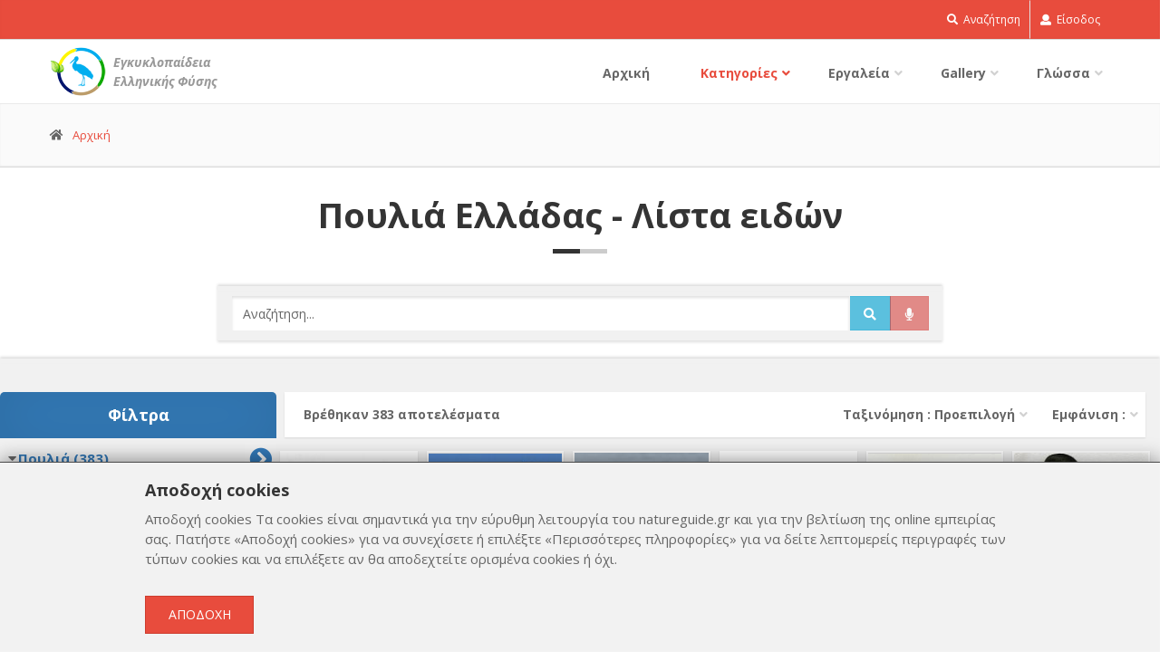

--- FILE ---
content_type: text/html; charset=UTF-8
request_url: https://natureguide.gr/taxon/18?lang=el&rec=20&filter%5Bbranch%5D%5B0%5D=aves
body_size: 22446
content:
<!DOCTYPE html>
<html lang="el">
	<head>
		<meta charset="utf-8">
		<title>Πουλιά Ελλάδας - Λίστα ειδών | Εγκυκλοπαίδεια Ελληνικής Φύσης</title>
		<meta name="description" content="Atlas determinant of animals and plants of Greece. Identifier to the flora and fauna of Greece. Determination from the pictures, photos and videos. Information about thousands of species in Greece.">
		<meta name="keywords" content="...">
		<link rel="manifest" href="manifest.webmanifest">
		
		<!-- Mobile Meta -->
		<meta content="True" name="HandheldFriendly">
		<meta name="viewport" content="width=device-width, user-scalable=0, initial-scale=1.0, maximum-scale=1.0, minimum-scale=1.0"/>
		
		<meta http-equiv="Pragma" content="public" />
		<meta http-equiv="Cache-Control" content="public" />
		<meta name="referrer" content="origin-when-cross-origin">
		<meta http-equiv="content-type" content="text/html; charset=utf-8" />
		<meta name="RESOURCE-TYPE" content="DOCUMENT" />                                             
		<meta name="DISTRIBUTION" content="GLOBAL" />
		<meta name="author" content="Lev Paraskevopoulos" />
		<meta name="copyright" content="Copyright (c) 2012 - 2026 by www.l-studio.gr" />
				<meta name="robots" content="all" />
				<meta name="REVISIT-AFTER" content="10 DAYS" />
		<meta name="RATING" content="safe for kids" />
		<!-- FB Graph -->
		<meta property="og:url" content="https://natureguide.gr/taxon/18?lang=el&rec=20&filter[branch][0]=aves">
		<meta property="og:title" content="Πουλιά Ελλάδας - Λίστα ειδών | Εγκυκλοπαίδεια Ελληνικής Φύσης"> 
		<meta property="og:description" content="Atlas determinant of animals and plants of Greece. Identifier to the flora and fauna of Greece. Determination from the pictures, photos and videos. Information about thousands of species in Greece.">
		<meta property="og:image:url" content="http://natureguide.gr/images/no_image.jpg">
		<meta property="og:image:width" content="">
		<meta property="og:image:height" content="">
		<meta property="og:image:alt" content="Πουλιά Ελλάδας - Λίστα ειδών | Εγκυκλοπαίδεια Ελληνικής Φύσης">
		<meta property="fb:app_id" content="1757800581118340"/>
		<meta property="og:type" content="website">
		<meta property="og:locale" content="el_GR" />
		<meta property="og:site_name" content="GNE | NatureGuide.gr">
		<!-- FB Graph End-->
		<!-- Twitter Card -->
		<meta name="twitter:card" content="summary_large_image">
		<meta name="twitter:site" content="@GNE | NatureGuide.gr">
		<meta name="twitter:creator" content="@Lev Paraskevopoulos">
		<meta name="twitter:title" content="Πουλιά Ελλάδας - Λίστα ειδών | Εγκυκλοπαίδεια Ελληνικής Φύσης">
		<meta name="twitter:description" content="Atlas determinant of animals and plants of Greece. Identifier to the flora and fauna of Greece. Determination from the pictures, photos and videos. Information about thousands of species in Greece.">
		<meta name="twitter:image" content="http://natureguide.gr/images/no_image.jpg">
		<!-- Twitter Card End -->
		
		<base href="/">
		
		<!-- Favicon -->
		<link rel="apple-touch-icon" sizes="57x57" href="/favicon/apple-touch-icon-57x57.png">
		<link rel="apple-touch-icon" sizes="60x60" href="/favicon/apple-touch-icon-60x60.png">
		<link rel="apple-touch-icon" sizes="72x72" href="/favicon/apple-touch-icon-72x72.png">
		<link rel="apple-touch-icon" sizes="76x76" href="/favicon/apple-touch-icon-76x76.png">
		<link rel="apple-touch-icon" sizes="114x114" href="/favicon/apple-touch-icon-114x114.png">
		<link rel="apple-touch-icon" sizes="120x120" href="/favicon/apple-touch-icon-120x120.png">
		<link rel="apple-touch-icon" sizes="144x144" href="/favicon/apple-touch-icon-144x144.png">
		<link rel="apple-touch-icon" sizes="152x152" href="/favicon/apple-touch-icon-152x152.png">
		<link rel="apple-touch-icon" sizes="180x180" href="/favicon/apple-touch-icon-180x180.png">
		<link rel="icon" type="image/png" sizes="32x32" href="/favicon/favicon-32x32.png">
		<link rel="icon" type="image/png" sizes="192x192" href="/favicon/android-chrome-192x192.png">
		<link rel="icon" type="image/png" sizes="16x16" href="/favicon/favicon-16x16.png">
		<link rel="manifest" href="/favicon/manifest.json">
		<link rel="mask-icon" href="/favicon/safari-pinned-tab.svg" color="#232e32">
		<link rel="shortcut icon" href="/favicon/favicon.ico">
		<meta name="msapplication-TileColor" content="#2d89ef">
		<meta name="msapplication-TileImage" content="/favicon/mstile-144x144.png">
		<meta name="msapplication-config" content="/favicon/browserconfig.xml">
		<meta name="theme-color" content="#232e32">

		<!-- Web Fonts -->
		<link rel='stylesheet' type='text/css' href='//fonts.googleapis.com/css?family=Open+Sans:400italic,700italic,400,700,300&amp;subset=latin,latin-ext'>
		<link rel='stylesheet' type='text/css' href='//fonts.googleapis.com/css?family=PT+Serif'>
		<link rel="stylesheet" href="/css/jquery-ui.min.css">
		<!-- <link rel="stylesheet" media="screen" href="/fonts/font-awesome/css/font-awesome.css"> -->
		<link rel="stylesheet" media="screen" href="/css/font-awesome-5/css/fontawesome-all.min.css?v=v011"/>
		<link rel="stylesheet" href="/plugins/touchnswipe2/minified/css/touchnswipe.min.css?v=v011">
		<link rel="stylesheet" href="/plugins/touchnswipe2/minified/css/tooltipster.bundle.min.css?v=v011">

		<link rel="stylesheet" media="screen" href="/bootstrap/css/bootstrap.css?v=v011">
		<link rel="stylesheet" media="screen" href="/fonts/fontello/css/fontello.css?v=v011">
		<!-- Plugins -->
		<link rel="stylesheet" media="screen" href="/plugins/rs-plugin/css/settings.css?v=v011">
		<link rel="stylesheet" media="screen" href="/plugins/rs-plugin/css/extralayers.css?v=v011">
		<link rel="stylesheet" href="/plugins/magnific-popup/magnific-popup.css?v=v011">
		<link rel="stylesheet" href="/css/animations.css?v=v011">
		<link rel="stylesheet" href="/plugins/owl-carousel/owl.carousel.css?v=v011">
		<link rel="stylesheet" href="/plugins/jquery.tree-filter/jquery.treefilter.css?v=v011">
				<!-- iDea core CSS file -->
		<link rel="stylesheet" href="/css/style.css?v=v011">
		<!-- Color Scheme (In order to change the color scheme, replace the red.css with the color scheme that you prefer)-->
		<link rel="stylesheet" href="/css/skins/red.css?v=v011">
		<!-- Custom css -->
		<link rel="stylesheet" href="/css/custom.css?v=v011">

		<!-- HTML5 shim and Respond.js for IE8 support of HTML5 elements and media queries -->
		<!--[if lt IE 9]>
			<script src="https://oss.maxcdn.com/html5shiv/3.7.2/html5shiv.min.js"></script>
			<script src="https://oss.maxcdn.com/respond/1.4.2/respond.min.js"></script>
		<![endif]-->
	</head>
	<style>
.hierarchy{
	float: left;
    margin-right: 15px;
	margin-bottom: 10px;
    background-color: #f1f1f1;
    padding: 5px 15px;
}
.box-style-1 {
	padding:2px;
}
</style>
<!-- body classes: 
			"boxed": boxed layout mode e.g. <body class="boxed">
			"pattern-1 ... pattern-9": background patterns for boxed layout mode e.g. <body class="boxed pattern-1"> 
	-->
<body class="no-trans">
	<!-- scrollToTop -->
	<!-- ================ -->
	<div class="scrollToTop"><i class="icon-up-open-big"></i></div>

	<!-- page wrapper start -->
	<!-- ================ -->
	<div class="page-wrapper">
		
		<!-- header-top start (Add "dark" class to .header-top in order to enable dark header-top e.g <div class="header-top dark">) -->
<!-- ================ -->
<div class="header-top">
	<div class="container">
		<div class="row">
			<div class="col-xs-2  col-sm-6">

			</div>
			<div class="col-xs-10 col-sm-6" style="position:unset;">

				<!-- header-top-second start -->
				<!-- ================ -->
				<div id="header-top-second"  class="clearfix">

					<!-- header top dropdowns start -->
					<!-- ================ -->
					<div class="header-top-dropdown">
						<div class="btn-group dropdown" style="position:unset;">
							<button type="button" class="btn dropdown-toggle" data-toggle="dropdown"><i class="fa fa-search"></i> Αναζήτηση</button>
							<ul class="dropdown-menu dropdown-menu-right dropdown-animation search-top">
								<li>
									<form role="search" class="search-box" onSubmit="return false">
										<div class="form-group has-feedback input-group">
											<input type="text" class="form-control autocomplete top-filter-search" placeholder="Αναζήτηση">
											<span class="input-group-btn">
												<button class="btn btn-info btn-filter-search" type="button">
													<i class="fa fa-search"></i>
												</button>
												<button class="btn btn-danger btn-filter-talk" type="button">
													<i class="fa fa-microphone btn-mic" aria-hidden="true"></i>
												</button>
											</span>
										</div>
									</form>
								</li>
							</ul>
						</div>
						<div class="btn-group dropdown">
																					<button type="button" class="btn dropdown-toggle" data-toggle="dropdown"><i class="fa fa-user"></i> Είσοδος</button>
							<ul class="dropdown-menu dropdown-menu-right dropdown-animation">
								<li>
									<form class="login-form" action="/EmailParseLogin" method="post">
										<div class="form-group has-feedback">
											<label class="control-label">e-mail</label>
											<input name="email" type="text" class="form-control" placeholder="">
											<i class="fa fa-user form-control-feedback"></i>
										</div>
										<div class="form-group has-feedback">
											<label class="control-label">Κωδικός</label>
											<input name="pw" type="password" class="form-control" placeholder="">
											<i class="fa fa-lock form-control-feedback"></i>
										</div>
										<center>
											<button type="submit" class="btn btn-group btn-dark btn-sm">Είσοδος</button>
											<a href="user/reg/el/" class="btn btn-group btn-default btn-sm">Εγγραφή</a>
																					</center>
										<div class="divider"><span>ή</span></div>
										
										<a href="https://www.facebook.com/v18.0/dialog/oauth?client_id=1757800581118340&amp;state=dd35111b68aa552f4816f4d608e936c3&amp;response_type=code&amp;sdk=php-sdk-5.6.2&amp;redirect_uri=https%3A%2F%2Fnatureguide.gr%2FFBParseLogin%2F&amp;scope=email">
											<div class="login_with_facebook">
												<i class="fab fa-facebook-square fa-2x"></i>
												<div class="login_with">Είσοδος με Facebook</div>
											</div>
										</a>
										
									</form>
								</li>
							</ul>
													</div>

					</div>
					<!--  header top dropdowns end -->

				</div>
				<!-- header-top-second end -->

			</div>
		</div>
	</div>
</div>
<!-- header-top end -->

<!-- header start classes:
	fixed: fixed navigation mode (sticky menu) e.g. <header class="header fixed clearfix">
	 dark: dark header version e.g. <header class="header dark clearfix">
================ -->
<header class="header fixed clearfix">
	<div class="container">
		<div class="row">
			<div class="col-sm-3 col-md-3 show-on-more-768">

				<!-- header-left start -->
				<!-- ================ -->
				<div class="header-left clearfix">

					<!-- logo -->
					<div class="logo">
						<a href="/Εγκυκλοπαίδεια-Ελληνικής-Φύσης/"><img id="logo" src="images/logo_web.png" alt="Εγκυκλοπαίδεια Ελληνικής Φύσης"><div class="site-slogan">Εγκυκλοπαίδεια Ελληνικής Φύσης</div></a>
					</div>
					

				</div>
				<!-- header-left end -->

			</div>
			<div class="col-sm-9 col-md-9">

				<!-- header-right start -->
				<!-- ================ -->
				<div class="header-right clearfix">

					<!-- main-navigation start -->
					<!-- ================ -->
					<div class="main-navigation animated">

						<!-- navbar start -->
						<!-- ================ -->
						<nav class="navbar navbar-default" role="navigation">
							<div class="container-fluid">

								<!-- Toggle get grouped for better mobile display -->
								<div class="navbar-header">
																		<div class="left-filter">
										<div class="left-column-toggle">
											<i class="fa fa-filter fa-2x" aria-hidden="true"></i>
										</div>
									</div>
																		<div class="logo">
										<a href="/Εγκυκλοπαίδεια-Ελληνικής-Φύσης/"><img id="logo" src="images/logo_web.png" alt="Εγκυκλοπαίδεια Ελληνικής Φύσης"></a>
									</div>
									
									<button type="button" class="navbar-toggle" data-toggle="collapse" data-target="#navbar-collapse-1">
										<span class="sr-only">Εναλλαγή πλοήγησης</span>
										<span class="icon-bar"></span>
										<span class="icon-bar"></span>
										<span class="icon-bar"></span>
									</button>
								</div>

								<!-- Collect the nav links, forms, and other content for toggling -->
								<div class="collapse navbar-collapse" id="navbar-collapse-1">
									<ul class="nav navbar-nav navbar-right">
										<li class="">
											<a href="/Εγκυκλοπαίδεια-Ελληνικής-Φύσης/">Αρχική</a>
										</li>
										<!-- mega-menu start -->
										<li class="dropdown active">
											<a href="" class="dropdown-toggle" data-toggle="dropdown">Κατηγορίες</a>
											<ul class="dropdown-menu">
																								<li><a href="/taxon/1/?lang=el&rec=24&filter[branch][]=aves"><i class="icon-right-open"></i>Πουλιά</a></li>
																								<li><a href="/taxon/1/?lang=el&rec=24&filter[branch][]=mammalia"><i class="icon-right-open"></i>Θηλαστικά</a></li>
																								<li><a href="/taxon/1/?lang=el&rec=24&filter[branch][]=amphibia"><i class="icon-right-open"></i>Αμφίβια</a></li>
																								<li><a href="/taxon/1/?lang=el&rec=24&filter[branch][]=reptilia"><i class="icon-right-open"></i>Ερπετά</a></li>
																								<li><a href="/taxon/1/?lang=el&rec=24&filter[branch][]=chondrichthyes"><i class="icon-right-open"></i>Καρχαρίες και σαλάχια</a></li>
																								<li><a href="/taxon/1/?lang=el&rec=24&filter[branch][]=actinopterygii"><i class="icon-right-open"></i>Ιχθύες</a></li>
																								<li><a href="/taxon/1/?lang=el&rec=24&filter[branch][]=insecta"><i class="icon-right-open"></i>Εντομα</a></li>
																								<li><a href="/taxon/1/?lang=el&rec=24&filter[branch][]=arachnida"><i class="icon-right-open"></i>Αράχνες και σκορπιοί</a></li>
																								<li><a href="/taxon/1/?lang=el&rec=24&filter[branch][]=mollusca"><i class="icon-right-open"></i>Μαλάκια</a></li>
																								<li><a href="/taxon/1/?lang=el&rec=24&filter[branch][]=plantae"><i class="icon-right-open"></i>Φυτά</a></li>
																								<li><a href="/taxon/1/?lang=el&rec=24&filter[branch][]=fungi"><i class="icon-right-open"></i>Μύκητες και λειχήνες</a></li>
																								<li><a href="/taxon/1/?lang=el&rec=24&filter[branch][]=scyphozoa"><i class="icon-right-open"></i>Μέδουσες</a></li>
																								<li><a href="/taxon/1/?lang=el&rec=24&filter[branch][]=polychaete"><i class="icon-right-open"></i>Bristle worms</a></li>
																								<li><a href="/taxon/1/?lang=el&rec=24&filter[branch][]=chilopoda"><i class="icon-right-open"></i>Σαρανταποδαρούσες</a></li>
																								<li><a href="/taxon/1/?lang=el&rec=24&filter[branch][]=diplopoda"><i class="icon-right-open"></i>Διπλόποδα</a></li>
																								<li><a href="/taxon/1/?lang=el&rec=24&filter[branch][]=malacostraca"><i class="icon-right-open"></i>Μαλακόστρακα</a></li>
																							</ul>
										</li>
										<!-- mega-menu start -->
										<li class="dropdown ">
											<a href="" class="dropdown-toggle" data-toggle="dropdown">Εργαλεία</a>
											<ul class="dropdown-menu">
												<li><a href="/Αναγνώριση/"><i class="icon-right-open"></i>Αναγνώριση</a></li>
												<li><a href="/Χάρτης/"><i class="icon-right-open"></i>Χάρτης</a></li>
												<li><a href="/useful/"><i class="icon-right-open"></i>Χρήσιμα τηλέφωνα</a></li>
											</ul>
										</li>
										<!-- mega-menu start -->
										<li class="dropdown ">
											<a href="" class="dropdown-toggle" data-toggle="dropdown">Gallery</a>
											<ul class="dropdown-menu">
												<li><a href="/gallery/1/?lang=el&rec=24&t=image"><i class="icon-right-open"></i>Εικόνες</a></li>
												<li><a href="/gallery/1/?lang=el&rec=24&t=observation"><i class="icon-right-open"></i>Παρατηρήσεις</a></li>
												<li><a href="/gallery/1/?lang=el&rec=24&t=video"><i class="icon-right-open"></i>Βίντεο</a></li>
											</ul>
										</li>
										<!-- mega-menu start -->
										<li class="dropdown">
											<a href="#" class="dropdown-toggle" data-toggle="dropdown">Γλώσσα</a>
											<ul class="dropdown-menu">
												<li><a href="/taxon/18/?lang=en&rec=20&filter[branch][]=aves"><i class="icon-right-open"></i>English</a></li>
												<li><a href="/taxon/18/?lang=el&rec=20&filter[branch][]=aves"><i class="icon-right-open"></i>Ελληνικά</a></li>
												<li><a href="/taxon/18/?lang=ru&rec=20&filter[branch][]=aves"><i class="icon-right-open"></i>Русский</a></li>
											</ul>
										</li>
									</ul>
								</div>

							</div>
						</nav>
						<!-- navbar end -->

					</div>
					<!-- main-navigation end -->

				</div>
				<!-- header-right end -->

			</div>
		</div>
	</div>
</header>
<!-- header end -->
<!-- audioModal -->
<div id="audioModal" class="modal fade" role="dialog">
  <div class="modal-dialog">

    <!-- Modal content-->
    <div class="modal-content">
      <div class="modal-header">
        <button type="button" class="close" data-dismiss="modal">&times;</button>
        <h4 class="modal-title">Προσοχή!</h4>
      </div>
      <div class="modal-body">
        <p></p>
      </div>
      <div class="modal-footer">
        <button type="button" class="btn btn-default" data-dismiss="modal">Κλείσιμο</button>
      </div>
    </div>

  </div>
</div>
<!-- Info Modal -->
<div id="infoModal" class="modal fade" role="dialog">
  <div class="modal-dialog">

    <!-- Modal content-->
    <div class="modal-content">
      <div class="modal-header">
        <button type="button" class="close" data-dismiss="modal">&times;</button>
        <h4 class="modal-title">Προσοχή!</h4>
      </div>
      <div class="modal-body">
        <p></p>
      </div>
      <div class="modal-footer">
        <button type="button" class="btn btn-default" data-dismiss="modal">Κλείσιμο</button>
      </div>
    </div>

  </div>
</div>
		<!-- page-intro start-->
		<!-- ================ -->
		<div class="page-intro">
			<div class="container">
				<div class="row">
					<div class="col-md-12">
						<ol class="breadcrumb">
							<li><i class="fa fa-home pr-10"></i><a href="/Εγκυκλοπαίδεια-Ελληνικής-Φύσης/">Αρχική</a></li>

						</ol>
					</div>
				</div>
			</div>
		</div>
		<!-- page-intro end -->

		<!-- main-container start -->
			<!-- ================ -->
			<section class="main-container object-non-visible" data-animation-effect="fadeInUpSmall" data-effect-delay="200">

				<div class="container">
					<div class="row">

						<!-- main start -->
						<!-- ================ -->
						<div class="main col-md-12">

							<!-- page-title start -->
							<!-- ================ -->
							<h1 class="page-title text-center">Πουλιά Ελλάδας - Λίστα ειδών</h1>
							<div class="separator"></div>
							<!-- page-title end -->

						</div>
						<!-- main end -->
					</div>
				</div>
				
				<div class="container">
					<div class="row">

						<!-- main start -->
						<!-- ================ -->
						<div class="main col-md-12">
							<div class="header-right clearfix">

								

							</div>
							<!-- header-right end -->
						</div>
						<!-- main end -->
					</div>
				</div>
				<!-- search start -->
				<!-- ================ -->
				<div class="">
					<div class="container full-width">
						<div class="row">
							<form action="/taxon/1/" id="body-search">
								<div class="input-group filter-search-box gray-bg">
									<input type="hidden" name="rec" value="20" />
									<input type="hidden" name="order" value="" />
									<input type="hidden" name="lang" value="el" />
									<div style="display:none">
																		<input type="checkbox" name="filter[branch][]" value="aves" checked="checked" />
																		<input type="checkbox" name="filter[branch][]" value="mammalia"  />
																		<input type="checkbox" name="filter[branch][]" value="amphibia"  />
																		<input type="checkbox" name="filter[branch][]" value="reptilia"  />
																		<input type="checkbox" name="filter[branch][]" value="chondrichthyes"  />
																		<input type="checkbox" name="filter[branch][]" value="actinopterygii"  />
																		<input type="checkbox" name="filter[branch][]" value="insecta"  />
																		<input type="checkbox" name="filter[branch][]" value="arachnida"  />
																		<input type="checkbox" name="filter[branch][]" value="mollusca"  />
																		<input type="checkbox" name="filter[branch][]" value="plantae"  />
																		<input type="checkbox" name="filter[branch][]" value="fungi"  />
																		<input type="checkbox" name="filter[branch][]" value="scyphozoa"  />
																		<input type="checkbox" name="filter[branch][]" value="polychaete"  />
																		<input type="checkbox" name="filter[branch][]" value="chilopoda"  />
																		<input type="checkbox" name="filter[branch][]" value="diplopoda"  />
																		<input type="checkbox" name="filter[branch][]" value="malacostraca"  />
																		</div>
									<input type="text" name="q" class="form-control autocomplete" placeholder="Αναζήτηση..." value="">
									<span class="input-group-btn">
									<button class="btn btn-info btn-filter-search" type="submit">
										<i class="fa fa-search"></i>
									</button>
									<button class="btn btn-danger btn-filter-talk disabled" type="button">
										<i class="fa fa-microphone btn-mic" aria-hidden="true"></i>
									</button>
								  </span>
								</div>
							</form>
						</div>
					</div>
				</div>
				<!-- section start -->
				<!-- ================ -->
				<div class="gray-bg section">
					<div class="container full-width">
						<div class="row">
							<div class="left-column">
								<div class="filters-container">
									<h4 id="left-column-swiper">
										Φίλτρα										<i class="fa fa-arrow-left" aria-hidden="true"></i>
									</h4>
																		
									<ul id="all-species">
										<li>
											<i class="fas fa-caret-right"></i>
											<div style="color:#3277b5;">Πουλιά</div>
											<i class="fas fa-chevron-circle-right filter-open" data-keyword="birds"></i>
											<ul>
												<li>
													<i class="fas fa-caret-right"></i>
													<div>Anseriformes</div>
													<i class="fas fa-chevron-circle-right filter-open" data-keyword="Anseriformes"></i>
													<ul>
														<li>
															<i class="fas fa-caret-right"></i>
															<div>Anatidae</div>
															<i class="fas fa-chevron-circle-right filter-open" data-keyword="Anatidae"></i>
															<ul>
																<li>
																	<i class="fas fa-caret-right"></i>
																	<div>Cygnus</div>
																	<i class="fas fa-chevron-circle-right filter-open" data-keyword="Cygnus"></i>
																	<ul>
																		<li>
																			<div class="filter-species" data-keyword="Cygnus olor">Κοινός Κύκνος</div>
																			<i class="fas fa-chevron-circle-right filter-open" data-keyword="Cygnus olor"></i>
																		</li>
																		<li>
																			<div class="filter-species" data-keyword="Cygnus columbianus">Νανόκυκνος</div>
																			<i class="fas fa-chevron-circle-right filter-open" data-keyword="Cygnus columbianus"></i>
																		</li>
																		<li>
																			<div class="filter-species" data-keyword="Cygnus cygnus">Αγριόκυκνος</div>
																			<i class="fas fa-chevron-circle-right filter-open" data-keyword="Cygnus cygnus"></i>
																		</li>
																																				</ul>
																	</li>
																<li>
																	<i class="fas fa-caret-right"></i>
																	<div>Anser</div>
																	<i class="fas fa-chevron-circle-right filter-open" data-keyword="Anser"></i>
																	<ul>
																		<li>
																			<div class="filter-species" data-keyword="Anser fabalis">Χωραφόχηνα</div>
																			<i class="fas fa-chevron-circle-right filter-open" data-keyword="Anser fabalis"></i>
																		</li>
																		<li>
																			<div class="filter-species" data-keyword="Anser albifrons">Ασπρομέτωπη Χήνα</div>
																			<i class="fas fa-chevron-circle-right filter-open" data-keyword="Anser albifrons"></i>
																		</li>
																		<li>
																			<div class="filter-species" data-keyword="Anser erythropus">Νανόχηνα</div>
																			<i class="fas fa-chevron-circle-right filter-open" data-keyword="Anser erythropus"></i>
																		</li>
																		<li>
																			<div class="filter-species" data-keyword="Anser anser">Σταχτόχηνα</div>
																			<i class="fas fa-chevron-circle-right filter-open" data-keyword="Anser anser"></i>
																		</li>
																																				</ul>
																	</li>
																<li>
																	<i class="fas fa-caret-right"></i>
																	<div>Branta</div>
																	<i class="fas fa-chevron-circle-right filter-open" data-keyword="Branta"></i>
																	<ul>
																		<li>
																			<div class="filter-species" data-keyword="Branta ruficollis">Κοκκινόχηνα</div>
																			<i class="fas fa-chevron-circle-right filter-open" data-keyword="Branta ruficollis"></i>
																		</li>
																																				</ul>
																	</li>
																<li>
																	<i class="fas fa-caret-right"></i>
																	<div>Tadorna</div>
																	<i class="fas fa-chevron-circle-right filter-open" data-keyword="Tadorna"></i>
																	<ul>
																		<li>
																			<div class="filter-species" data-keyword="Tadorna ferruginea">Καστανόπαπια</div>
																			<i class="fas fa-chevron-circle-right filter-open" data-keyword="Tadorna ferruginea"></i>
																		</li>
																		<li>
																			<div class="filter-species" data-keyword="Tadorna tadorna">Βαρβάρα</div>
																			<i class="fas fa-chevron-circle-right filter-open" data-keyword="Tadorna tadorna"></i>
																		</li>
																																				</ul>
																	</li>
																<li>
																	<i class="fas fa-caret-right"></i>
																	<div>Anas</div>
																	<i class="fas fa-chevron-circle-right filter-open" data-keyword="Anas"></i>
																	<ul>
																		<li>
																			<div class="filter-species" data-keyword="Anas penelope">Ευρωπαϊκό Σφυριχτάρι</div>
																			<i class="fas fa-chevron-circle-right filter-open" data-keyword="Anas penelope"></i>
																		</li>
																		<li>
																			<div class="filter-species" data-keyword="Anas strepera">Καπακλής</div>
																			<i class="fas fa-chevron-circle-right filter-open" data-keyword="Anas strepera"></i>
																		</li>
																		<li>
																			<div class="filter-species" data-keyword="Anas crecca">Ευρωπαϊκό Κιρκίρι</div>
																			<i class="fas fa-chevron-circle-right filter-open" data-keyword="Anas crecca"></i>
																		</li>
																		<li>
																			<div class="filter-species" data-keyword="Anas platyrhynchos">Πρασινοκέφαλη Πάπια</div>
																			<i class="fas fa-chevron-circle-right filter-open" data-keyword="Anas platyrhynchos"></i>
																		</li>
																		<li>
																			<div class="filter-species" data-keyword="Anas acuta">Ψαλίδα του Βορρά</div>
																			<i class="fas fa-chevron-circle-right filter-open" data-keyword="Anas acuta"></i>
																		</li>
																		<li>
																			<div class="filter-species" data-keyword="Anas querquedula">Ευρωπαϊκή Σαρσέλα</div>
																			<i class="fas fa-chevron-circle-right filter-open" data-keyword="Anas querquedula"></i>
																		</li>
																		<li>
																			<div class="filter-species" data-keyword="Anas clypeata">Ευρασιατική Χουλιαρόπαπια</div>
																			<i class="fas fa-chevron-circle-right filter-open" data-keyword="Anas clypeata"></i>
																		</li>
																																				</ul>
																	</li>
																<li>
																	<i class="fas fa-caret-right"></i>
																	<div>Netta</div>
																	<i class="fas fa-chevron-circle-right filter-open" data-keyword="Netta"></i>
																	<ul>
																		<li>
																			<div class="filter-species" data-keyword="Netta rufina">Ευρασιατικό Φερεντίνι</div>
																			<i class="fas fa-chevron-circle-right filter-open" data-keyword="Netta rufina"></i>
																		</li>
																																				</ul>
																	</li>
																<li>
																	<i class="fas fa-caret-right"></i>
																	<div>Aythya</div>
																	<i class="fas fa-chevron-circle-right filter-open" data-keyword="Aythya"></i>
																	<ul>
																		<li>
																			<div class="filter-species" data-keyword="Aythya ferina">Γκισάρι</div>
																			<i class="fas fa-chevron-circle-right filter-open" data-keyword="Aythya ferina"></i>
																		</li>
																		<li>
																			<div class="filter-species" data-keyword="Aythya nyroca">Ευρωπαϊκή Βαλτόπαπια</div>
																			<i class="fas fa-chevron-circle-right filter-open" data-keyword="Aythya nyroca"></i>
																		</li>
																		<li>
																			<div class="filter-species" data-keyword="Aythya fuligula">Μαυροκέφαλη Πάπια</div>
																			<i class="fas fa-chevron-circle-right filter-open" data-keyword="Aythya fuligula"></i>
																		</li>
																		<li>
																			<div class="filter-species" data-keyword="Aythya marila">Σταχτόπαπια</div>
																			<i class="fas fa-chevron-circle-right filter-open" data-keyword="Aythya marila"></i>
																		</li>
																																				</ul>
																	</li>
																<li>
																	<i class="fas fa-caret-right"></i>
																	<div>Somateria</div>
																	<i class="fas fa-chevron-circle-right filter-open" data-keyword="Somateria"></i>
																	<ul>
																		<li>
																			<div class="filter-species" data-keyword="Somateria mollissima">Κοινή Πουπουλόπαπια</div>
																			<i class="fas fa-chevron-circle-right filter-open" data-keyword="Somateria mollissima"></i>
																		</li>
																																				</ul>
																	</li>
																<li>
																	<i class="fas fa-caret-right"></i>
																	<div>Clangula</div>
																	<i class="fas fa-chevron-circle-right filter-open" data-keyword="Clangula"></i>
																	<ul>
																		<li>
																			<div class="filter-species" data-keyword="Clangula hyemalis">Χιονόπαπια</div>
																			<i class="fas fa-chevron-circle-right filter-open" data-keyword="Clangula hyemalis"></i>
																		</li>
																																				</ul>
																	</li>
																<li>
																	<i class="fas fa-caret-right"></i>
																	<div>Melanitta</div>
																	<i class="fas fa-chevron-circle-right filter-open" data-keyword="Melanitta"></i>
																	<ul>
																		<li>
																			<div class="filter-species" data-keyword="Melanitta nigra">Ευρωπαϊκή Μαυρόπαπια</div>
																			<i class="fas fa-chevron-circle-right filter-open" data-keyword="Melanitta nigra"></i>
																		</li>
																		<li>
																			<div class="filter-species" data-keyword="Melanitta fusca">Βελουδόπαπια</div>
																			<i class="fas fa-chevron-circle-right filter-open" data-keyword="Melanitta fusca"></i>
																		</li>
																																				</ul>
																	</li>
																<li>
																	<i class="fas fa-caret-right"></i>
																	<div>Bucephala</div>
																	<i class="fas fa-chevron-circle-right filter-open" data-keyword="Bucephala"></i>
																	<ul>
																		<li>
																			<div class="filter-species" data-keyword="Bucephala clangula">Ευρωπαϊκή Βουκεφάλα</div>
																			<i class="fas fa-chevron-circle-right filter-open" data-keyword="Bucephala clangula"></i>
																		</li>
																																				</ul>
																	</li>
																<li>
																	<i class="fas fa-caret-right"></i>
																	<div>Mergellus</div>
																	<i class="fas fa-chevron-circle-right filter-open" data-keyword="Mergellus"></i>
																	<ul>
																		<li>
																			<div class="filter-species" data-keyword="Mergellus albellus">Νανοπρίστης</div>
																			<i class="fas fa-chevron-circle-right filter-open" data-keyword="Mergellus albellus"></i>
																		</li>
																																				</ul>
																	</li>
																<li>
																	<i class="fas fa-caret-right"></i>
																	<div>Mergus</div>
																	<i class="fas fa-chevron-circle-right filter-open" data-keyword="Mergus"></i>
																	<ul>
																		<li>
																			<div class="filter-species" data-keyword="Mergus serrator">Θαλασσοπρίστης</div>
																			<i class="fas fa-chevron-circle-right filter-open" data-keyword="Mergus serrator"></i>
																		</li>
																		<li>
																			<div class="filter-species" data-keyword="Mergus merganser">Χηνοπρίστης</div>
																			<i class="fas fa-chevron-circle-right filter-open" data-keyword="Mergus merganser"></i>
																		</li>
																																				</ul>
																	</li>
																<li>
																	<i class="fas fa-caret-right"></i>
																	<div>Oxyura</div>
																	<i class="fas fa-chevron-circle-right filter-open" data-keyword="Oxyura"></i>
																	<ul>
																		<li>
																			<div class="filter-species" data-keyword="Oxyura leucocephala">Ευρωπαϊκό Κεφαλούδι</div>
																			<i class="fas fa-chevron-circle-right filter-open" data-keyword="Oxyura leucocephala"></i>
																		</li>
																																				</ul>
																	</li>
																<li>
																	<i class="fas fa-caret-right"></i>
																	<div>Alopochen</div>
																	<i class="fas fa-chevron-circle-right filter-open" data-keyword="Alopochen"></i>
																	<ul>
																		<li>
																			<div class="filter-species" data-keyword="Alopochen aegyptiaca">Αιγυπτιακή χήνα</div>
																			<i class="fas fa-chevron-circle-right filter-open" data-keyword="Alopochen aegyptiaca"></i>
																		</li>
																																				</ul>
																	</li>
																																</ul>
															</li>
																												</ul>
													</li>
												<li>
													<i class="fas fa-caret-right"></i>
													<div>Galliformes</div>
													<i class="fas fa-chevron-circle-right filter-open" data-keyword="Galliformes"></i>
													<ul>
														<li>
															<i class="fas fa-caret-right"></i>
															<div>Phasianidae</div>
															<i class="fas fa-chevron-circle-right filter-open" data-keyword="Phasianidae"></i>
															<ul>
																<li>
																	<i class="fas fa-caret-right"></i>
																	<div>Tetrastes</div>
																	<i class="fas fa-chevron-circle-right filter-open" data-keyword="Tetrastes"></i>
																	<ul>
																		<li>
																			<div class="filter-species" data-keyword="Tetrastes bonasia">Δασόκοτα</div>
																			<i class="fas fa-chevron-circle-right filter-open" data-keyword="Tetrastes bonasia"></i>
																		</li>
																																				</ul>
																	</li>
																<li>
																	<i class="fas fa-caret-right"></i>
																	<div>Tetrao</div>
																	<i class="fas fa-chevron-circle-right filter-open" data-keyword="Tetrao"></i>
																	<ul>
																		<li>
																			<div class="filter-species" data-keyword="Tetrao urogallus">Αγριόκουρκος</div>
																			<i class="fas fa-chevron-circle-right filter-open" data-keyword="Tetrao urogallus"></i>
																		</li>
																																				</ul>
																	</li>
																<li>
																	<i class="fas fa-caret-right"></i>
																	<div>Alectoris</div>
																	<i class="fas fa-chevron-circle-right filter-open" data-keyword="Alectoris"></i>
																	<ul>
																		<li>
																			<div class="filter-species" data-keyword="Alectoris chukar">Νησιώτικη Πέρδικα</div>
																			<i class="fas fa-chevron-circle-right filter-open" data-keyword="Alectoris chukar"></i>
																		</li>
																		<li>
																			<div class="filter-species" data-keyword="Alectoris graeca">Πετροπέρδικα</div>
																			<i class="fas fa-chevron-circle-right filter-open" data-keyword="Alectoris graeca"></i>
																		</li>
																		<li>
																			<div class="filter-species" data-keyword="Alectoris rufa">Κοκκινοπέρδικα</div>
																			<i class="fas fa-chevron-circle-right filter-open" data-keyword="Alectoris rufa"></i>
																		</li>
																																				</ul>
																	</li>
																<li>
																	<i class="fas fa-caret-right"></i>
																	<div>Perdix</div>
																	<i class="fas fa-chevron-circle-right filter-open" data-keyword="Perdix"></i>
																	<ul>
																		<li>
																			<div class="filter-species" data-keyword="Perdix perdix">Καμπίσια Πέρδικα</div>
																			<i class="fas fa-chevron-circle-right filter-open" data-keyword="Perdix perdix"></i>
																		</li>
																																				</ul>
																	</li>
																<li>
																	<i class="fas fa-caret-right"></i>
																	<div>Coturnix</div>
																	<i class="fas fa-chevron-circle-right filter-open" data-keyword="Coturnix"></i>
																	<ul>
																		<li>
																			<div class="filter-species" data-keyword="Coturnix coturnix">Κοινό Ορτύκι</div>
																			<i class="fas fa-chevron-circle-right filter-open" data-keyword="Coturnix coturnix"></i>
																		</li>
																																				</ul>
																	</li>
																<li>
																	<i class="fas fa-caret-right"></i>
																	<div>Phasianus</div>
																	<i class="fas fa-chevron-circle-right filter-open" data-keyword="Phasianus"></i>
																	<ul>
																		<li>
																			<div class="filter-species" data-keyword="Phasianus colchicus">Κοινός Φασιανός</div>
																			<i class="fas fa-chevron-circle-right filter-open" data-keyword="Phasianus colchicus"></i>
																		</li>
																																				</ul>
																	</li>
																																</ul>
															</li>
																												</ul>
													</li>
												<li>
													<i class="fas fa-caret-right"></i>
													<div>Gaviiformes </div>
													<i class="fas fa-chevron-circle-right filter-open" data-keyword="Gaviiformes "></i>
													<ul>
														<li>
															<i class="fas fa-caret-right"></i>
															<div>Gaviidae</div>
															<i class="fas fa-chevron-circle-right filter-open" data-keyword="Gaviidae"></i>
															<ul>
																<li>
																	<i class="fas fa-caret-right"></i>
																	<div>Gavia</div>
																	<i class="fas fa-chevron-circle-right filter-open" data-keyword="Gavia"></i>
																	<ul>
																		<li>
																			<div class="filter-species" data-keyword="Gavia stellata">Κηλιδοβούτι </div>
																			<i class="fas fa-chevron-circle-right filter-open" data-keyword="Gavia stellata"></i>
																		</li>
																		<li>
																			<div class="filter-species" data-keyword="Gavia arctica">Λαμπροβούτι</div>
																			<i class="fas fa-chevron-circle-right filter-open" data-keyword="Gavia arctica"></i>
																		</li>
																		<li>
																			<div class="filter-species" data-keyword="Gavia immer">Παγοβούτι</div>
																			<i class="fas fa-chevron-circle-right filter-open" data-keyword="Gavia immer"></i>
																		</li>
																																				</ul>
																	</li>
																																</ul>
															</li>
																												</ul>
													</li>
												<li>
													<i class="fas fa-caret-right"></i>
													<div>Podicipediformes</div>
													<i class="fas fa-chevron-circle-right filter-open" data-keyword="Podicipediformes"></i>
													<ul>
														<li>
															<i class="fas fa-caret-right"></i>
															<div>Podicipedidae</div>
															<i class="fas fa-chevron-circle-right filter-open" data-keyword="Podicipedidae"></i>
															<ul>
																<li>
																	<i class="fas fa-caret-right"></i>
																	<div>Tachybaptus</div>
																	<i class="fas fa-chevron-circle-right filter-open" data-keyword="Tachybaptus"></i>
																	<ul>
																		<li>
																			<div class="filter-species" data-keyword="Tachybaptus ruficollis">Κοκκινόλαιμο Νανοβουτηχτάρι</div>
																			<i class="fas fa-chevron-circle-right filter-open" data-keyword="Tachybaptus ruficollis"></i>
																		</li>
																																				</ul>
																	</li>
																<li>
																	<i class="fas fa-caret-right"></i>
																	<div>Podiceps</div>
																	<i class="fas fa-chevron-circle-right filter-open" data-keyword="Podiceps"></i>
																	<ul>
																		<li>
																			<div class="filter-species" data-keyword="Podiceps cristatus">Σκουφοβουτηχτάρι</div>
																			<i class="fas fa-chevron-circle-right filter-open" data-keyword="Podiceps cristatus"></i>
																		</li>
																		<li>
																			<div class="filter-species" data-keyword="Podiceps grisegena">Κοκκινοβουτηχτάρι</div>
																			<i class="fas fa-chevron-circle-right filter-open" data-keyword="Podiceps grisegena"></i>
																		</li>
																		<li>
																			<div class="filter-species" data-keyword="Podiceps auritus">Χειμωνοβουτηχτάρι</div>
																			<i class="fas fa-chevron-circle-right filter-open" data-keyword="Podiceps auritus"></i>
																		</li>
																		<li>
																			<div class="filter-species" data-keyword="Podiceps nigricollis">Μαυροβουτηχτάρι</div>
																			<i class="fas fa-chevron-circle-right filter-open" data-keyword="Podiceps nigricollis"></i>
																		</li>
																																				</ul>
																	</li>
																																</ul>
															</li>
																												</ul>
													</li>
												<li>
													<i class="fas fa-caret-right"></i>
													<div>Procellariiformes</div>
													<i class="fas fa-chevron-circle-right filter-open" data-keyword="Procellariiformes"></i>
													<ul>
														<li>
															<i class="fas fa-caret-right"></i>
															<div>Procellariidae</div>
															<i class="fas fa-chevron-circle-right filter-open" data-keyword="Procellariidae"></i>
															<ul>
																<li>
																	<i class="fas fa-caret-right"></i>
																	<div>Calonectris</div>
																	<i class="fas fa-chevron-circle-right filter-open" data-keyword="Calonectris"></i>
																	<ul>
																		<li>
																			<div class="filter-species" data-keyword="Calonectris diomedea">Αρτέμης</div>
																			<i class="fas fa-chevron-circle-right filter-open" data-keyword="Calonectris diomedea"></i>
																		</li>
																																				</ul>
																	</li>
																<li>
																	<i class="fas fa-caret-right"></i>
																	<div>Puffinus</div>
																	<i class="fas fa-chevron-circle-right filter-open" data-keyword="Puffinus"></i>
																	<ul>
																		<li>
																			<div class="filter-species" data-keyword="Puffinus gravis">Καπελόμυχος</div>
																			<i class="fas fa-chevron-circle-right filter-open" data-keyword="Puffinus gravis"></i>
																		</li>
																		<li>
																			<div class="filter-species" data-keyword="Puffinus yelkouan">Μύχος της Μεσογείου</div>
																			<i class="fas fa-chevron-circle-right filter-open" data-keyword="Puffinus yelkouan"></i>
																		</li>
																																				</ul>
																	</li>
																																</ul>
															</li>
														<li>
															<i class="fas fa-caret-right"></i>
															<div>Hydrobatidae</div>
															<i class="fas fa-chevron-circle-right filter-open" data-keyword="Hydrobatidae"></i>
															<ul>
																<li>
																	<i class="fas fa-caret-right"></i>
																	<div>Hydrobates</div>
																	<i class="fas fa-chevron-circle-right filter-open" data-keyword="Hydrobates"></i>
																	<ul>
																		<li>
																			<div class="filter-species" data-keyword="Hydrobates pelagicus">Κοινός Υδροβάτης</div>
																			<i class="fas fa-chevron-circle-right filter-open" data-keyword="Hydrobates pelagicus"></i>
																		</li>
																																				</ul>
																	</li>
																																</ul>
															</li>
																												</ul>
													</li>
												<li>
													<i class="fas fa-caret-right"></i>
													<div>Suliformes</div>
													<i class="fas fa-chevron-circle-right filter-open" data-keyword="Suliformes"></i>
													<ul>
														<li>
															<i class="fas fa-caret-right"></i>
															<div>Sulidae</div>
															<i class="fas fa-chevron-circle-right filter-open" data-keyword="Sulidae"></i>
															<ul>
																<li>
																	<i class="fas fa-caret-right"></i>
																	<div>Morus</div>
																	<i class="fas fa-chevron-circle-right filter-open" data-keyword="Morus"></i>
																	<ul>
																		<li>
																			<div class="filter-species" data-keyword="Morus bassanus">Σούλα του Βορρά</div>
																			<i class="fas fa-chevron-circle-right filter-open" data-keyword="Morus bassanus"></i>
																		</li>
																																				</ul>
																	</li>
																																</ul>
															</li>
														<li>
															<i class="fas fa-caret-right"></i>
															<div>Phalacrocoracidae</div>
															<i class="fas fa-chevron-circle-right filter-open" data-keyword="Phalacrocoracidae"></i>
															<ul>
																<li>
																	<i class="fas fa-caret-right"></i>
																	<div>Phalacrocorax</div>
																	<i class="fas fa-chevron-circle-right filter-open" data-keyword="Phalacrocorax"></i>
																	<ul>
																		<li>
																			<div class="filter-species" data-keyword="Phalacrocorax carbo">Ευρωπαϊκός Κορμοράνος</div>
																			<i class="fas fa-chevron-circle-right filter-open" data-keyword="Phalacrocorax carbo"></i>
																		</li>
																		<li>
																			<div class="filter-species" data-keyword="Phalacrocorax aristotelis">Ευρωπαϊκός Θαλασσοκόρακας</div>
																			<i class="fas fa-chevron-circle-right filter-open" data-keyword="Phalacrocorax aristotelis"></i>
																		</li>
																		<li>
																			<div class="filter-species" data-keyword="Phalacrocorax pygmeus">Λαγγόνα</div>
																			<i class="fas fa-chevron-circle-right filter-open" data-keyword="Phalacrocorax pygmeus"></i>
																		</li>
																																				</ul>
																	</li>
																																</ul>
															</li>
																												</ul>
													</li>
												<li>
													<i class="fas fa-caret-right"></i>
													<div>Pelecaniformes</div>
													<i class="fas fa-chevron-circle-right filter-open" data-keyword="Pelecaniformes"></i>
													<ul>
														<li>
															<i class="fas fa-caret-right"></i>
															<div>Pelecanidae</div>
															<i class="fas fa-chevron-circle-right filter-open" data-keyword="Pelecanidae"></i>
															<ul>
																<li>
																	<i class="fas fa-caret-right"></i>
																	<div>Pelecanus</div>
																	<i class="fas fa-chevron-circle-right filter-open" data-keyword="Pelecanus"></i>
																	<ul>
																		<li>
																			<div class="filter-species" data-keyword="Pelecanus onocrotalus">Ροδοπελεκάνος</div>
																			<i class="fas fa-chevron-circle-right filter-open" data-keyword="Pelecanus onocrotalus"></i>
																		</li>
																		<li>
																			<div class="filter-species" data-keyword="Pelecanus crispus">Αργυροπελεκάνος</div>
																			<i class="fas fa-chevron-circle-right filter-open" data-keyword="Pelecanus crispus"></i>
																		</li>
																																				</ul>
																	</li>
																																</ul>
															</li>
																												</ul>
													</li>
												<li>
													<i class="fas fa-caret-right"></i>
													<div>Ciconiiformes</div>
													<i class="fas fa-chevron-circle-right filter-open" data-keyword="Ciconiiformes"></i>
													<ul>
														<li>
															<i class="fas fa-caret-right"></i>
															<div>Ardeidae</div>
															<i class="fas fa-chevron-circle-right filter-open" data-keyword="Ardeidae"></i>
															<ul>
																<li>
																	<i class="fas fa-caret-right"></i>
																	<div>Botaurus</div>
																	<i class="fas fa-chevron-circle-right filter-open" data-keyword="Botaurus"></i>
																	<ul>
																		<li>
																			<div class="filter-species" data-keyword="Botaurus stellaris">Ευρασιατικός Ήταυρος</div>
																			<i class="fas fa-chevron-circle-right filter-open" data-keyword="Botaurus stellaris"></i>
																		</li>
																																				</ul>
																	</li>
																<li>
																	<i class="fas fa-caret-right"></i>
																	<div>Ixobrychus</div>
																	<i class="fas fa-chevron-circle-right filter-open" data-keyword="Ixobrychus"></i>
																	<ul>
																		<li>
																			<div class="filter-species" data-keyword="Ixobrychus minutus">Ευρωπαϊκός Μικροτσικνιάς</div>
																			<i class="fas fa-chevron-circle-right filter-open" data-keyword="Ixobrychus minutus"></i>
																		</li>
																																				</ul>
																	</li>
																<li>
																	<i class="fas fa-caret-right"></i>
																	<div>Nycticorax</div>
																	<i class="fas fa-chevron-circle-right filter-open" data-keyword="Nycticorax"></i>
																	<ul>
																		<li>
																			<div class="filter-species" data-keyword="Nycticorax nycticorax">Κοινός Νυχτοκόρακας</div>
																			<i class="fas fa-chevron-circle-right filter-open" data-keyword="Nycticorax nycticorax"></i>
																		</li>
																																				</ul>
																	</li>
																<li>
																	<i class="fas fa-caret-right"></i>
																	<div>Ardeola</div>
																	<i class="fas fa-chevron-circle-right filter-open" data-keyword="Ardeola"></i>
																	<ul>
																		<li>
																			<div class="filter-species" data-keyword="Ardeola ralloides">Ξανθός Κρυπτοτσικνιάς</div>
																			<i class="fas fa-chevron-circle-right filter-open" data-keyword="Ardeola ralloides"></i>
																		</li>
																																				</ul>
																	</li>
																<li>
																	<i class="fas fa-caret-right"></i>
																	<div>Bubulcus</div>
																	<i class="fas fa-chevron-circle-right filter-open" data-keyword="Bubulcus"></i>
																	<ul>
																		<li>
																			<div class="filter-species" data-keyword="Bubulcus ibis">Γελαδάρης</div>
																			<i class="fas fa-chevron-circle-right filter-open" data-keyword="Bubulcus ibis"></i>
																		</li>
																																				</ul>
																	</li>
																<li>
																	<i class="fas fa-caret-right"></i>
																	<div>Egretta</div>
																	<i class="fas fa-chevron-circle-right filter-open" data-keyword="Egretta"></i>
																	<ul>
																		<li>
																			<div class="filter-species" data-keyword="Egretta garzetta">Κοινός Λευκοτσικνιάς</div>
																			<i class="fas fa-chevron-circle-right filter-open" data-keyword="Egretta garzetta"></i>
																		</li>
																		<li>
																			<div class="filter-species" data-keyword="Egretta alba">Αργυροτσικνιάς</div>
																			<i class="fas fa-chevron-circle-right filter-open" data-keyword="Egretta alba"></i>
																		</li>
																		<li>
																			<div class="filter-species" data-keyword="Egretta ardesiaca">Μαυροτσικνιάς</div>
																			<i class="fas fa-chevron-circle-right filter-open" data-keyword="Egretta ardesiaca"></i>
																		</li>
																																				</ul>
																	</li>
																<li>
																	<i class="fas fa-caret-right"></i>
																	<div>Ardea</div>
																	<i class="fas fa-chevron-circle-right filter-open" data-keyword="Ardea"></i>
																	<ul>
																		<li>
																			<div class="filter-species" data-keyword="Ardea cinerea">Σταχτοτσικνιάς</div>
																			<i class="fas fa-chevron-circle-right filter-open" data-keyword="Ardea cinerea"></i>
																		</li>
																		<li>
																			<div class="filter-species" data-keyword="Ardea purpurea">Πορφυροτσικνιάς</div>
																			<i class="fas fa-chevron-circle-right filter-open" data-keyword="Ardea purpurea"></i>
																		</li>
																																				</ul>
																	</li>
																<li>
																	<i class="fas fa-caret-right"></i>
																	<div>Butorides</div>
																	<i class="fas fa-chevron-circle-right filter-open" data-keyword="Butorides"></i>
																	<ul>
																		<li>
																			<div class="filter-species" data-keyword="Butorides striata">Γραμμοτσικνιάς</div>
																			<i class="fas fa-chevron-circle-right filter-open" data-keyword="Butorides striata"></i>
																		</li>
																																				</ul>
																	</li>
																																</ul>
															</li>
														<li>
															<i class="fas fa-caret-right"></i>
															<div>Ciconiidae</div>
															<i class="fas fa-chevron-circle-right filter-open" data-keyword="Ciconiidae"></i>
															<ul>
																<li>
																	<i class="fas fa-caret-right"></i>
																	<div>Ciconia</div>
																	<i class="fas fa-chevron-circle-right filter-open" data-keyword="Ciconia"></i>
																	<ul>
																		<li>
																			<div class="filter-species" data-keyword="Ciconia nigra">Μαύρος Πελαργός</div>
																			<i class="fas fa-chevron-circle-right filter-open" data-keyword="Ciconia nigra"></i>
																		</li>
																		<li>
																			<div class="filter-species" data-keyword="Ciconia ciconia">Λευκός Πελαργός</div>
																			<i class="fas fa-chevron-circle-right filter-open" data-keyword="Ciconia ciconia"></i>
																		</li>
																																				</ul>
																	</li>
																																</ul>
															</li>
														<li>
															<i class="fas fa-caret-right"></i>
															<div>Threskiornithidae</div>
															<i class="fas fa-chevron-circle-right filter-open" data-keyword="Threskiornithidae"></i>
															<ul>
																<li>
																	<i class="fas fa-caret-right"></i>
																	<div>Plegadis</div>
																	<i class="fas fa-chevron-circle-right filter-open" data-keyword="Plegadis"></i>
																	<ul>
																		<li>
																			<div class="filter-species" data-keyword="Plegadis falcinellus">Ευρασιατική Χαλκόκοτα</div>
																			<i class="fas fa-chevron-circle-right filter-open" data-keyword="Plegadis falcinellus"></i>
																		</li>
																																				</ul>
																	</li>
																<li>
																	<i class="fas fa-caret-right"></i>
																	<div>Platalea</div>
																	<i class="fas fa-chevron-circle-right filter-open" data-keyword="Platalea"></i>
																	<ul>
																		<li>
																			<div class="filter-species" data-keyword="Platalea leucorodia">Ευρασιατική Χουλιαρομύτα</div>
																			<i class="fas fa-chevron-circle-right filter-open" data-keyword="Platalea leucorodia"></i>
																		</li>
																																				</ul>
																	</li>
																																</ul>
															</li>
																												</ul>
													</li>
												<li>
													<i class="fas fa-caret-right"></i>
													<div>Phoenicopteriformes</div>
													<i class="fas fa-chevron-circle-right filter-open" data-keyword="Phoenicopteriformes"></i>
													<ul>
														<li>
															<i class="fas fa-caret-right"></i>
															<div>Phoenicopteridae</div>
															<i class="fas fa-chevron-circle-right filter-open" data-keyword="Phoenicopteridae"></i>
															<ul>
																<li>
																	<i class="fas fa-caret-right"></i>
																	<div>Phoenicopterus</div>
																	<i class="fas fa-chevron-circle-right filter-open" data-keyword="Phoenicopterus"></i>
																	<ul>
																		<li>
																			<div class="filter-species" data-keyword="Phoenicopterus roseus">Ευρωπαϊκό Φοινικόπτερο</div>
																			<i class="fas fa-chevron-circle-right filter-open" data-keyword="Phoenicopterus roseus"></i>
																		</li>
																																				</ul>
																	</li>
																																</ul>
															</li>
																												</ul>
													</li>
												<li>
													<i class="fas fa-caret-right"></i>
													<div>Accipitriformes</div>
													<i class="fas fa-chevron-circle-right filter-open" data-keyword="Accipitriformes"></i>
													<ul>
														<li>
															<i class="fas fa-caret-right"></i>
															<div>Accipitridae</div>
															<i class="fas fa-chevron-circle-right filter-open" data-keyword="Accipitridae"></i>
															<ul>
																<li>
																	<i class="fas fa-caret-right"></i>
																	<div>Pernis</div>
																	<i class="fas fa-chevron-circle-right filter-open" data-keyword="Pernis"></i>
																	<ul>
																		<li>
																			<div class="filter-species" data-keyword="Pernis apivorus">Ευρωπαϊκός Σφηκιάρης</div>
																			<i class="fas fa-chevron-circle-right filter-open" data-keyword="Pernis apivorus"></i>
																		</li>
																																				</ul>
																	</li>
																<li>
																	<i class="fas fa-caret-right"></i>
																	<div>Milvus</div>
																	<i class="fas fa-chevron-circle-right filter-open" data-keyword="Milvus"></i>
																	<ul>
																		<li>
																			<div class="filter-species" data-keyword="Milvus migrans">Τσίφτης</div>
																			<i class="fas fa-chevron-circle-right filter-open" data-keyword="Milvus migrans"></i>
																		</li>
																		<li>
																			<div class="filter-species" data-keyword="Milvus milvus">Ψαλιδιάρης</div>
																			<i class="fas fa-chevron-circle-right filter-open" data-keyword="Milvus milvus"></i>
																		</li>
																																				</ul>
																	</li>
																<li>
																	<i class="fas fa-caret-right"></i>
																	<div>Haliaeetus</div>
																	<i class="fas fa-chevron-circle-right filter-open" data-keyword="Haliaeetus"></i>
																	<ul>
																		<li>
																			<div class="filter-species" data-keyword="Haliaeetus albicilla">Ευρωπαϊκός Θαλασσαετός</div>
																			<i class="fas fa-chevron-circle-right filter-open" data-keyword="Haliaeetus albicilla"></i>
																		</li>
																																				</ul>
																	</li>
																<li>
																	<i class="fas fa-caret-right"></i>
																	<div>Gypaetus</div>
																	<i class="fas fa-chevron-circle-right filter-open" data-keyword="Gypaetus"></i>
																	<ul>
																		<li>
																			<div class="filter-species" data-keyword="Gypaetus barbatus">Γυπαετός</div>
																			<i class="fas fa-chevron-circle-right filter-open" data-keyword="Gypaetus barbatus"></i>
																		</li>
																																				</ul>
																	</li>
																<li>
																	<i class="fas fa-caret-right"></i>
																	<div>Neophron</div>
																	<i class="fas fa-chevron-circle-right filter-open" data-keyword="Neophron"></i>
																	<ul>
																		<li>
																			<div class="filter-species" data-keyword="Neophron percnopterus">Ασπροπάρης</div>
																			<i class="fas fa-chevron-circle-right filter-open" data-keyword="Neophron percnopterus"></i>
																		</li>
																																				</ul>
																	</li>
																<li>
																	<i class="fas fa-caret-right"></i>
																	<div>Gyps</div>
																	<i class="fas fa-chevron-circle-right filter-open" data-keyword="Gyps"></i>
																	<ul>
																		<li>
																			<div class="filter-species" data-keyword="Gyps fulvus">Όρνιο</div>
																			<i class="fas fa-chevron-circle-right filter-open" data-keyword="Gyps fulvus"></i>
																		</li>
																																				</ul>
																	</li>
																<li>
																	<i class="fas fa-caret-right"></i>
																	<div>Aegypius</div>
																	<i class="fas fa-chevron-circle-right filter-open" data-keyword="Aegypius"></i>
																	<ul>
																		<li>
																			<div class="filter-species" data-keyword="Aegypius monachus">Μαυρόγυπας</div>
																			<i class="fas fa-chevron-circle-right filter-open" data-keyword="Aegypius monachus"></i>
																		</li>
																																				</ul>
																	</li>
																<li>
																	<i class="fas fa-caret-right"></i>
																	<div>Circaetus</div>
																	<i class="fas fa-chevron-circle-right filter-open" data-keyword="Circaetus"></i>
																	<ul>
																		<li>
																			<div class="filter-species" data-keyword="Circaetus gallicus">Φιδαετός</div>
																			<i class="fas fa-chevron-circle-right filter-open" data-keyword="Circaetus gallicus"></i>
																		</li>
																																				</ul>
																	</li>
																<li>
																	<i class="fas fa-caret-right"></i>
																	<div>Circus</div>
																	<i class="fas fa-chevron-circle-right filter-open" data-keyword="Circus"></i>
																	<ul>
																		<li>
																			<div class="filter-species" data-keyword="Circus aeruginosus">Καλαμόκιρκος</div>
																			<i class="fas fa-chevron-circle-right filter-open" data-keyword="Circus aeruginosus"></i>
																		</li>
																		<li>
																			<div class="filter-species" data-keyword="Circus cyaneus">Χειμωνόκιρκος</div>
																			<i class="fas fa-chevron-circle-right filter-open" data-keyword="Circus cyaneus"></i>
																		</li>
																		<li>
																			<div class="filter-species" data-keyword="Circus macrourus">Στεπόκιρκος</div>
																			<i class="fas fa-chevron-circle-right filter-open" data-keyword="Circus macrourus"></i>
																		</li>
																		<li>
																			<div class="filter-species" data-keyword="Circus pygargus">Λιβαδόκιρκος</div>
																			<i class="fas fa-chevron-circle-right filter-open" data-keyword="Circus pygargus"></i>
																		</li>
																																				</ul>
																	</li>
																<li>
																	<i class="fas fa-caret-right"></i>
																	<div>Accipiter</div>
																	<i class="fas fa-chevron-circle-right filter-open" data-keyword="Accipiter"></i>
																	<ul>
																		<li>
																			<div class="filter-species" data-keyword="Accipiter gentilis">Διπλοσάϊνο</div>
																			<i class="fas fa-chevron-circle-right filter-open" data-keyword="Accipiter gentilis"></i>
																		</li>
																		<li>
																			<div class="filter-species" data-keyword="Accipiter nisus">Κοινό Ξεφτέρι</div>
																			<i class="fas fa-chevron-circle-right filter-open" data-keyword="Accipiter nisus"></i>
																		</li>
																		<li>
																			<div class="filter-species" data-keyword="Accipiter brevipes">Κοινό Σαΐνι</div>
																			<i class="fas fa-chevron-circle-right filter-open" data-keyword="Accipiter brevipes"></i>
																		</li>
																																				</ul>
																	</li>
																<li>
																	<i class="fas fa-caret-right"></i>
																	<div>Buteo</div>
																	<i class="fas fa-chevron-circle-right filter-open" data-keyword="Buteo"></i>
																	<ul>
																		<li>
																			<div class="filter-species" data-keyword="Buteo buteo">Κοινή Γερακίνα</div>
																			<i class="fas fa-chevron-circle-right filter-open" data-keyword="Buteo buteo"></i>
																		</li>
																		<li>
																			<div class="filter-species" data-keyword="Buteo rufinus">Αετογερακίνα</div>
																			<i class="fas fa-chevron-circle-right filter-open" data-keyword="Buteo rufinus"></i>
																		</li>
																		<li>
																			<div class="filter-species" data-keyword="Buteo lagopus">Χιονογερακίνα</div>
																			<i class="fas fa-chevron-circle-right filter-open" data-keyword="Buteo lagopus"></i>
																		</li>
																																				</ul>
																	</li>
																<li>
																	<i class="fas fa-caret-right"></i>
																	<div>Aquila</div>
																	<i class="fas fa-chevron-circle-right filter-open" data-keyword="Aquila"></i>
																	<ul>
																		<li>
																			<div class="filter-species" data-keyword="Aquila pomarina">Κραυγαετός</div>
																			<i class="fas fa-chevron-circle-right filter-open" data-keyword="Aquila pomarina"></i>
																		</li>
																		<li>
																			<div class="filter-species" data-keyword="Aquila clanga">Στικταετός</div>
																			<i class="fas fa-chevron-circle-right filter-open" data-keyword="Aquila clanga"></i>
																		</li>
																		<li>
																			<div class="filter-species" data-keyword="Aquila nipalensis">Στεπαετός</div>
																			<i class="fas fa-chevron-circle-right filter-open" data-keyword="Aquila nipalensis"></i>
																		</li>
																		<li>
																			<div class="filter-species" data-keyword="Aquila heliaca">Ανατολικός Βασιλαετός</div>
																			<i class="fas fa-chevron-circle-right filter-open" data-keyword="Aquila heliaca"></i>
																		</li>
																		<li>
																			<div class="filter-species" data-keyword="Aquila chrysaetos">Χρυσαετός</div>
																			<i class="fas fa-chevron-circle-right filter-open" data-keyword="Aquila chrysaetos"></i>
																		</li>
																		<li>
																			<div class="filter-species" data-keyword="Aquila pennata">Γερακαετός</div>
																			<i class="fas fa-chevron-circle-right filter-open" data-keyword="Aquila pennata"></i>
																		</li>
																		<li>
																			<div class="filter-species" data-keyword="Aquila fasciata">Σπιζαετός</div>
																			<i class="fas fa-chevron-circle-right filter-open" data-keyword="Aquila fasciata"></i>
																		</li>
																																				</ul>
																	</li>
																																</ul>
															</li>
														<li>
															<i class="fas fa-caret-right"></i>
															<div>Pandionidae</div>
															<i class="fas fa-chevron-circle-right filter-open" data-keyword="Pandionidae"></i>
															<ul>
																<li>
																	<i class="fas fa-caret-right"></i>
																	<div>Pandion</div>
																	<i class="fas fa-chevron-circle-right filter-open" data-keyword="Pandion"></i>
																	<ul>
																		<li>
																			<div class="filter-species" data-keyword="Pandion haliaetus">Ψαραετός</div>
																			<i class="fas fa-chevron-circle-right filter-open" data-keyword="Pandion haliaetus"></i>
																		</li>
																																				</ul>
																	</li>
																																</ul>
															</li>
																												</ul>
													</li>
												<li>
													<i class="fas fa-caret-right"></i>
													<div>Falconiformes</div>
													<i class="fas fa-chevron-circle-right filter-open" data-keyword="Falconiformes"></i>
													<ul>
														<li>
															<i class="fas fa-caret-right"></i>
															<div>Falconidae</div>
															<i class="fas fa-chevron-circle-right filter-open" data-keyword="Falconidae"></i>
															<ul>
																<li>
																	<i class="fas fa-caret-right"></i>
																	<div>Falco</div>
																	<i class="fas fa-chevron-circle-right filter-open" data-keyword="Falco"></i>
																	<ul>
																		<li>
																			<div class="filter-species" data-keyword="Falco naumanni">Ευρωπαϊκό Κιρκινέζι</div>
																			<i class="fas fa-chevron-circle-right filter-open" data-keyword="Falco naumanni"></i>
																		</li>
																		<li>
																			<div class="filter-species" data-keyword="Falco tinnunculus">Βραχοκιρκίνεζο</div>
																			<i class="fas fa-chevron-circle-right filter-open" data-keyword="Falco tinnunculus"></i>
																		</li>
																		<li>
																			<div class="filter-species" data-keyword="Falco vespertinus">Ευρωπαϊκό Μαυροκιρκίνεζο</div>
																			<i class="fas fa-chevron-circle-right filter-open" data-keyword="Falco vespertinus"></i>
																		</li>
																		<li>
																			<div class="filter-species" data-keyword="Falco columbarius">Νανογέρακο</div>
																			<i class="fas fa-chevron-circle-right filter-open" data-keyword="Falco columbarius"></i>
																		</li>
																		<li>
																			<div class="filter-species" data-keyword="Falco subbuteo">Δεντρογέρακο</div>
																			<i class="fas fa-chevron-circle-right filter-open" data-keyword="Falco subbuteo"></i>
																		</li>
																		<li>
																			<div class="filter-species" data-keyword="Falco eleonorae">Μαυροπετρίτης</div>
																			<i class="fas fa-chevron-circle-right filter-open" data-keyword="Falco eleonorae"></i>
																		</li>
																		<li>
																			<div class="filter-species" data-keyword="Falco biarmicus">Χρυσογέρακο</div>
																			<i class="fas fa-chevron-circle-right filter-open" data-keyword="Falco biarmicus"></i>
																		</li>
																		<li>
																			<div class="filter-species" data-keyword="Falco cherrug">Στεπογέρακο</div>
																			<i class="fas fa-chevron-circle-right filter-open" data-keyword="Falco cherrug"></i>
																		</li>
																		<li>
																			<div class="filter-species" data-keyword="Falco peregrinus">Πετρίτης</div>
																			<i class="fas fa-chevron-circle-right filter-open" data-keyword="Falco peregrinus"></i>
																		</li>
																																				</ul>
																	</li>
																																</ul>
															</li>
																												</ul>
													</li>
												<li>
													<i class="fas fa-caret-right"></i>
													<div>Gruiformes</div>
													<i class="fas fa-chevron-circle-right filter-open" data-keyword="Gruiformes"></i>
													<ul>
														<li>
															<i class="fas fa-caret-right"></i>
															<div>Rallidae</div>
															<i class="fas fa-chevron-circle-right filter-open" data-keyword="Rallidae"></i>
															<ul>
																<li>
																	<i class="fas fa-caret-right"></i>
																	<div>Rallus</div>
																	<i class="fas fa-chevron-circle-right filter-open" data-keyword="Rallus"></i>
																	<ul>
																		<li>
																			<div class="filter-species" data-keyword="Rallus aquaticus">Ευρωπαϊκή Νεροκοτσέλα</div>
																			<i class="fas fa-chevron-circle-right filter-open" data-keyword="Rallus aquaticus"></i>
																		</li>
																																				</ul>
																	</li>
																<li>
																	<i class="fas fa-caret-right"></i>
																	<div>Porzana</div>
																	<i class="fas fa-chevron-circle-right filter-open" data-keyword="Porzana"></i>
																	<ul>
																		<li>
																			<div class="filter-species" data-keyword="Porzana porzana">Στικτοπουλάδα</div>
																			<i class="fas fa-chevron-circle-right filter-open" data-keyword="Porzana porzana"></i>
																		</li>
																		<li>
																			<div class="filter-species" data-keyword="Porzana parva">Μικροπουλάδα</div>
																			<i class="fas fa-chevron-circle-right filter-open" data-keyword="Porzana parva"></i>
																		</li>
																		<li>
																			<div class="filter-species" data-keyword="Porzana pusilla">Νανοπουλάδα</div>
																			<i class="fas fa-chevron-circle-right filter-open" data-keyword="Porzana pusilla"></i>
																		</li>
																																				</ul>
																	</li>
																<li>
																	<i class="fas fa-caret-right"></i>
																	<div>Crex</div>
																	<i class="fas fa-chevron-circle-right filter-open" data-keyword="Crex"></i>
																	<ul>
																		<li>
																			<div class="filter-species" data-keyword="Crex crex">Ορτυκομάνα</div>
																			<i class="fas fa-chevron-circle-right filter-open" data-keyword="Crex crex"></i>
																		</li>
																																				</ul>
																	</li>
																<li>
																	<i class="fas fa-caret-right"></i>
																	<div>Gallinula</div>
																	<i class="fas fa-chevron-circle-right filter-open" data-keyword="Gallinula"></i>
																	<ul>
																		<li>
																			<div class="filter-species" data-keyword="Gallinula chloropus">Κοινή Νερόκοτα</div>
																			<i class="fas fa-chevron-circle-right filter-open" data-keyword="Gallinula chloropus"></i>
																		</li>
																																				</ul>
																	</li>
																<li>
																	<i class="fas fa-caret-right"></i>
																	<div>Fulica</div>
																	<i class="fas fa-chevron-circle-right filter-open" data-keyword="Fulica"></i>
																	<ul>
																		<li>
																			<div class="filter-species" data-keyword="Fulica atra">Κοινή Φαλαρίδα</div>
																			<i class="fas fa-chevron-circle-right filter-open" data-keyword="Fulica atra"></i>
																		</li>
																																				</ul>
																	</li>
																																</ul>
															</li>
														<li>
															<i class="fas fa-caret-right"></i>
															<div>Gruidae</div>
															<i class="fas fa-chevron-circle-right filter-open" data-keyword="Gruidae"></i>
															<ul>
																<li>
																	<i class="fas fa-caret-right"></i>
																	<div>Grus</div>
																	<i class="fas fa-chevron-circle-right filter-open" data-keyword="Grus"></i>
																	<ul>
																		<li>
																			<div class="filter-species" data-keyword="Grus grus">Ευρωπαϊκός Γερανός</div>
																			<i class="fas fa-chevron-circle-right filter-open" data-keyword="Grus grus"></i>
																		</li>
																		<li>
																			<div class="filter-species" data-keyword="Grus virgo">Νυφογερανός</div>
																			<i class="fas fa-chevron-circle-right filter-open" data-keyword="Grus virgo"></i>
																		</li>
																																				</ul>
																	</li>
																																</ul>
															</li>
														<li>
															<i class="fas fa-caret-right"></i>
															<div>Otididae</div>
															<i class="fas fa-chevron-circle-right filter-open" data-keyword="Otididae"></i>
															<ul>
																<li>
																	<i class="fas fa-caret-right"></i>
																	<div>Tetrax</div>
																	<i class="fas fa-chevron-circle-right filter-open" data-keyword="Tetrax"></i>
																	<ul>
																		<li>
																			<div class="filter-species" data-keyword="Tetrax tetrax">Χαμωτίδα</div>
																			<i class="fas fa-chevron-circle-right filter-open" data-keyword="Tetrax tetrax"></i>
																		</li>
																																				</ul>
																	</li>
																																</ul>
															</li>
																												</ul>
													</li>
												<li>
													<i class="fas fa-caret-right"></i>
													<div>Charadriiformes</div>
													<i class="fas fa-chevron-circle-right filter-open" data-keyword="Charadriiformes"></i>
													<ul>
														<li>
															<i class="fas fa-caret-right"></i>
															<div>Haematopodidae</div>
															<i class="fas fa-chevron-circle-right filter-open" data-keyword="Haematopodidae"></i>
															<ul>
																<li>
																	<i class="fas fa-caret-right"></i>
																	<div>Haematopus</div>
																	<i class="fas fa-chevron-circle-right filter-open" data-keyword="Haematopus"></i>
																	<ul>
																		<li>
																			<div class="filter-species" data-keyword="Haematopus ostralegus">Ευρωπαϊκός Στρειδοφάγος</div>
																			<i class="fas fa-chevron-circle-right filter-open" data-keyword="Haematopus ostralegus"></i>
																		</li>
																																				</ul>
																	</li>
																																</ul>
															</li>
														<li>
															<i class="fas fa-caret-right"></i>
															<div>Recurvirostridae</div>
															<i class="fas fa-chevron-circle-right filter-open" data-keyword="Recurvirostridae"></i>
															<ul>
																<li>
																	<i class="fas fa-caret-right"></i>
																	<div>Himantopus</div>
																	<i class="fas fa-chevron-circle-right filter-open" data-keyword="Himantopus"></i>
																	<ul>
																		<li>
																			<div class="filter-species" data-keyword="Himantopus himantopus">Καλαμοκανάς</div>
																			<i class="fas fa-chevron-circle-right filter-open" data-keyword="Himantopus himantopus"></i>
																		</li>
																																				</ul>
																	</li>
																<li>
																	<i class="fas fa-caret-right"></i>
																	<div>Recurvirostra</div>
																	<i class="fas fa-chevron-circle-right filter-open" data-keyword="Recurvirostra"></i>
																	<ul>
																		<li>
																			<div class="filter-species" data-keyword="Recurvirostra avosetta">Ευρωπαϊκή Αβοκέτα</div>
																			<i class="fas fa-chevron-circle-right filter-open" data-keyword="Recurvirostra avosetta"></i>
																		</li>
																																				</ul>
																	</li>
																																</ul>
															</li>
														<li>
															<i class="fas fa-caret-right"></i>
															<div>Burhinidae</div>
															<i class="fas fa-chevron-circle-right filter-open" data-keyword="Burhinidae"></i>
															<ul>
																<li>
																	<i class="fas fa-caret-right"></i>
																	<div>Burhinus</div>
																	<i class="fas fa-chevron-circle-right filter-open" data-keyword="Burhinus"></i>
																	<ul>
																		<li>
																			<div class="filter-species" data-keyword="Burhinus oedicnemus">Ευρωπαϊκή Πετροτουρλίδα</div>
																			<i class="fas fa-chevron-circle-right filter-open" data-keyword="Burhinus oedicnemus"></i>
																		</li>
																																				</ul>
																	</li>
																																</ul>
															</li>
														<li>
															<i class="fas fa-caret-right"></i>
															<div>Glareolidae</div>
															<i class="fas fa-chevron-circle-right filter-open" data-keyword="Glareolidae"></i>
															<ul>
																<li>
																	<i class="fas fa-caret-right"></i>
																	<div>Cursorius</div>
																	<i class="fas fa-chevron-circle-right filter-open" data-keyword="Cursorius"></i>
																	<ul>
																		<li>
																			<div class="filter-species" data-keyword="Cursorius cursor">Αμμοδρόμος</div>
																			<i class="fas fa-chevron-circle-right filter-open" data-keyword="Cursorius cursor"></i>
																		</li>
																																				</ul>
																	</li>
																<li>
																	<i class="fas fa-caret-right"></i>
																	<div>Glareola</div>
																	<i class="fas fa-chevron-circle-right filter-open" data-keyword="Glareola"></i>
																	<ul>
																		<li>
																			<div class="filter-species" data-keyword="Glareola pratincola">Κοινό Νεροχελίδονο</div>
																			<i class="fas fa-chevron-circle-right filter-open" data-keyword="Glareola pratincola"></i>
																		</li>
																		<li>
																			<div class="filter-species" data-keyword="Glareola nordmanni">Μαυρόφτερο Νεροχελίδονο</div>
																			<i class="fas fa-chevron-circle-right filter-open" data-keyword="Glareola nordmanni"></i>
																		</li>
																																				</ul>
																	</li>
																																</ul>
															</li>
														<li>
															<i class="fas fa-caret-right"></i>
															<div>Charadriidae</div>
															<i class="fas fa-chevron-circle-right filter-open" data-keyword="Charadriidae"></i>
															<ul>
																<li>
																	<i class="fas fa-caret-right"></i>
																	<div>Charadrius</div>
																	<i class="fas fa-chevron-circle-right filter-open" data-keyword="Charadrius"></i>
																	<ul>
																		<li>
																			<div class="filter-species" data-keyword="Charadrius dubius">Ποταμοσφυριχτής</div>
																			<i class="fas fa-chevron-circle-right filter-open" data-keyword="Charadrius dubius"></i>
																		</li>
																		<li>
																			<div class="filter-species" data-keyword="Charadrius hiaticula">Αμμοσφυριχτής</div>
																			<i class="fas fa-chevron-circle-right filter-open" data-keyword="Charadrius hiaticula"></i>
																		</li>
																		<li>
																			<div class="filter-species" data-keyword="Charadrius alexandrinus">Θαλασσοσφυριχτής</div>
																			<i class="fas fa-chevron-circle-right filter-open" data-keyword="Charadrius alexandrinus"></i>
																		</li>
																		<li>
																			<div class="filter-species" data-keyword="Charadrius leschenaultii">Μεγάλος Ερημοσφυριχτής</div>
																			<i class="fas fa-chevron-circle-right filter-open" data-keyword="Charadrius leschenaultii"></i>
																		</li>
																		<li>
																			<div class="filter-species" data-keyword="Charadrius morinellus">Βουνοσφυριχτής</div>
																			<i class="fas fa-chevron-circle-right filter-open" data-keyword="Charadrius morinellus"></i>
																		</li>
																																				</ul>
																	</li>
																<li>
																	<i class="fas fa-caret-right"></i>
																	<div>Pluvialis</div>
																	<i class="fas fa-chevron-circle-right filter-open" data-keyword="Pluvialis"></i>
																	<ul>
																		<li>
																			<div class="filter-species" data-keyword="Pluvialis fulva">Βροχοπούλι του Ειρηνικού</div>
																			<i class="fas fa-chevron-circle-right filter-open" data-keyword="Pluvialis fulva"></i>
																		</li>
																		<li>
																			<div class="filter-species" data-keyword="Pluvialis apricaria">Ευρωπαϊκό Βροχοπούλι</div>
																			<i class="fas fa-chevron-circle-right filter-open" data-keyword="Pluvialis apricaria"></i>
																		</li>
																		<li>
																			<div class="filter-species" data-keyword="Pluvialis squatarola">Αργυροπούλι</div>
																			<i class="fas fa-chevron-circle-right filter-open" data-keyword="Pluvialis squatarola"></i>
																		</li>
																																				</ul>
																	</li>
																<li>
																	<i class="fas fa-caret-right"></i>
																	<div>Vanellus</div>
																	<i class="fas fa-chevron-circle-right filter-open" data-keyword="Vanellus"></i>
																	<ul>
																		<li>
																			<div class="filter-species" data-keyword="Vanellus spinosus">Αγκαθοκαλημάνα</div>
																			<i class="fas fa-chevron-circle-right filter-open" data-keyword="Vanellus spinosus"></i>
																		</li>
																		<li>
																			<div class="filter-species" data-keyword="Vanellus leucurus">Λεύκουρη Καλημάνα</div>
																			<i class="fas fa-chevron-circle-right filter-open" data-keyword="Vanellus leucurus"></i>
																		</li>
																		<li>
																			<div class="filter-species" data-keyword="Vanellus vanellus">Ευρωπαϊκή Καλημάνα</div>
																			<i class="fas fa-chevron-circle-right filter-open" data-keyword="Vanellus vanellus"></i>
																		</li>
																																				</ul>
																	</li>
																																</ul>
															</li>
														<li>
															<i class="fas fa-caret-right"></i>
															<div>Scolopacidae</div>
															<i class="fas fa-chevron-circle-right filter-open" data-keyword="Scolopacidae"></i>
															<ul>
																<li>
																	<i class="fas fa-caret-right"></i>
																	<div>Calidris</div>
																	<i class="fas fa-chevron-circle-right filter-open" data-keyword="Calidris"></i>
																	<ul>
																		<li>
																			<div class="filter-species" data-keyword="Calidris canutus">Κοκκινοσκαλίδρα</div>
																			<i class="fas fa-chevron-circle-right filter-open" data-keyword="Calidris canutus"></i>
																		</li>
																		<li>
																			<div class="filter-species" data-keyword="Calidris alba">Λευκοσκαλίδρα</div>
																			<i class="fas fa-chevron-circle-right filter-open" data-keyword="Calidris alba"></i>
																		</li>
																		<li>
																			<div class="filter-species" data-keyword="Calidris minuta">Κοινή Νανοσκαλίδρα</div>
																			<i class="fas fa-chevron-circle-right filter-open" data-keyword="Calidris minuta"></i>
																		</li>
																		<li>
																			<div class="filter-species" data-keyword="Calidris temminckii">Σταχτιά Νανοσκαλίδρα</div>
																			<i class="fas fa-chevron-circle-right filter-open" data-keyword="Calidris temminckii"></i>
																		</li>
																		<li>
																			<div class="filter-species" data-keyword="Calidris melanotos">Θωρακωτή Σκαλίδρα</div>
																			<i class="fas fa-chevron-circle-right filter-open" data-keyword="Calidris melanotos"></i>
																		</li>
																		<li>
																			<div class="filter-species" data-keyword="Calidris ferruginea">Δρεπανοσκαλίδρα</div>
																			<i class="fas fa-chevron-circle-right filter-open" data-keyword="Calidris ferruginea"></i>
																		</li>
																		<li>
																			<div class="filter-species" data-keyword="Calidris alpina">Λασποσκαλίδρα</div>
																			<i class="fas fa-chevron-circle-right filter-open" data-keyword="Calidris alpina"></i>
																		</li>
																																				</ul>
																	</li>
																<li>
																	<i class="fas fa-caret-right"></i>
																	<div>Limicola</div>
																	<i class="fas fa-chevron-circle-right filter-open" data-keyword="Limicola"></i>
																	<ul>
																		<li>
																			<div class="filter-species" data-keyword="Limicola falcinellus">Ραβδοσκαλίδρα</div>
																			<i class="fas fa-chevron-circle-right filter-open" data-keyword="Limicola falcinellus"></i>
																		</li>
																																				</ul>
																	</li>
																<li>
																	<i class="fas fa-caret-right"></i>
																	<div>Philomachus</div>
																	<i class="fas fa-chevron-circle-right filter-open" data-keyword="Philomachus"></i>
																	<ul>
																		<li>
																			<div class="filter-species" data-keyword="Philomachus pugnax">Μαχητής</div>
																			<i class="fas fa-chevron-circle-right filter-open" data-keyword="Philomachus pugnax"></i>
																		</li>
																																				</ul>
																	</li>
																<li>
																	<i class="fas fa-caret-right"></i>
																	<div>Lymnocryptes</div>
																	<i class="fas fa-chevron-circle-right filter-open" data-keyword="Lymnocryptes"></i>
																	<ul>
																		<li>
																			<div class="filter-species" data-keyword="Lymnocryptes minimus">Μικρομπεκάτσινο</div>
																			<i class="fas fa-chevron-circle-right filter-open" data-keyword="Lymnocryptes minimus"></i>
																		</li>
																																				</ul>
																	</li>
																<li>
																	<i class="fas fa-caret-right"></i>
																	<div>Gallinago</div>
																	<i class="fas fa-chevron-circle-right filter-open" data-keyword="Gallinago"></i>
																	<ul>
																		<li>
																			<div class="filter-species" data-keyword="Gallinago gallinago">Κοινό Μπεκατσίνι</div>
																			<i class="fas fa-chevron-circle-right filter-open" data-keyword="Gallinago gallinago"></i>
																		</li>
																		<li>
																			<div class="filter-species" data-keyword="Gallinago media">Διπλομπεκάτσινο</div>
																			<i class="fas fa-chevron-circle-right filter-open" data-keyword="Gallinago media"></i>
																		</li>
																																				</ul>
																	</li>
																<li>
																	<i class="fas fa-caret-right"></i>
																	<div>Limnodromus</div>
																	<i class="fas fa-chevron-circle-right filter-open" data-keyword="Limnodromus"></i>
																	<ul>
																		<li>
																			<div class="filter-species" data-keyword="Limnodromus scolopaceus">Μεγάλος Λιμνόδρομος</div>
																			<i class="fas fa-chevron-circle-right filter-open" data-keyword="Limnodromus scolopaceus"></i>
																		</li>
																																				</ul>
																	</li>
																<li>
																	<i class="fas fa-caret-right"></i>
																	<div>Scolopax</div>
																	<i class="fas fa-chevron-circle-right filter-open" data-keyword="Scolopax"></i>
																	<ul>
																		<li>
																			<div class="filter-species" data-keyword="Scolopax rusticola">Ευρασιατική Μπεκάτσα</div>
																			<i class="fas fa-chevron-circle-right filter-open" data-keyword="Scolopax rusticola"></i>
																		</li>
																																				</ul>
																	</li>
																<li>
																	<i class="fas fa-caret-right"></i>
																	<div>Limosa</div>
																	<i class="fas fa-chevron-circle-right filter-open" data-keyword="Limosa"></i>
																	<ul>
																		<li>
																			<div class="filter-species" data-keyword="Limosa limosa">Ευρωπαϊκή Λιμόζα</div>
																			<i class="fas fa-chevron-circle-right filter-open" data-keyword="Limosa limosa"></i>
																		</li>
																		<li>
																			<div class="filter-species" data-keyword="Limosa lapponica">Θαλασσολιμόζα</div>
																			<i class="fas fa-chevron-circle-right filter-open" data-keyword="Limosa lapponica"></i>
																		</li>
																																				</ul>
																	</li>
																<li>
																	<i class="fas fa-caret-right"></i>
																	<div>Numenius</div>
																	<i class="fas fa-chevron-circle-right filter-open" data-keyword="Numenius"></i>
																	<ul>
																		<li>
																			<div class="filter-species" data-keyword="Numenius phaeopus">Σιγλίγουρος</div>
																			<i class="fas fa-chevron-circle-right filter-open" data-keyword="Numenius phaeopus"></i>
																		</li>
																		<li>
																			<div class="filter-species" data-keyword="Numenius tenuirostris">Λεπτομύτα</div>
																			<i class="fas fa-chevron-circle-right filter-open" data-keyword="Numenius tenuirostris"></i>
																		</li>
																		<li>
																			<div class="filter-species" data-keyword="Numenius arquata">Ευρασιατική Τουρλίδα</div>
																			<i class="fas fa-chevron-circle-right filter-open" data-keyword="Numenius arquata"></i>
																		</li>
																																				</ul>
																	</li>
																<li>
																	<i class="fas fa-caret-right"></i>
																	<div>Tringa</div>
																	<i class="fas fa-chevron-circle-right filter-open" data-keyword="Tringa"></i>
																	<ul>
																		<li>
																			<div class="filter-species" data-keyword="Tringa erythropus">Μαυρότρυγγας</div>
																			<i class="fas fa-chevron-circle-right filter-open" data-keyword="Tringa erythropus"></i>
																		</li>
																		<li>
																			<div class="filter-species" data-keyword="Tringa totanus">Κοκκινοσκέλης</div>
																			<i class="fas fa-chevron-circle-right filter-open" data-keyword="Tringa totanus"></i>
																		</li>
																		<li>
																			<div class="filter-species" data-keyword="Tringa stagnatilis">Βαλτότρυγγας</div>
																			<i class="fas fa-chevron-circle-right filter-open" data-keyword="Tringa stagnatilis"></i>
																		</li>
																		<li>
																			<div class="filter-species" data-keyword="Tringa nebularia">Πρασινοσκέλης</div>
																			<i class="fas fa-chevron-circle-right filter-open" data-keyword="Tringa nebularia"></i>
																		</li>
																		<li>
																			<div class="filter-species" data-keyword="Tringa ochropus">Δασότρυγγας</div>
																			<i class="fas fa-chevron-circle-right filter-open" data-keyword="Tringa ochropus"></i>
																		</li>
																		<li>
																			<div class="filter-species" data-keyword="Tringa glareola">Λασπότρυγγας</div>
																			<i class="fas fa-chevron-circle-right filter-open" data-keyword="Tringa glareola"></i>
																		</li>
																																				</ul>
																	</li>
																<li>
																	<i class="fas fa-caret-right"></i>
																	<div>Xenus</div>
																	<i class="fas fa-chevron-circle-right filter-open" data-keyword="Xenus"></i>
																	<ul>
																		<li>
																			<div class="filter-species" data-keyword="Xenus cinereus">Ρωσότρυγγας</div>
																			<i class="fas fa-chevron-circle-right filter-open" data-keyword="Xenus cinereus"></i>
																		</li>
																																				</ul>
																	</li>
																<li>
																	<i class="fas fa-caret-right"></i>
																	<div>Actitis</div>
																	<i class="fas fa-chevron-circle-right filter-open" data-keyword="Actitis"></i>
																	<ul>
																		<li>
																			<div class="filter-species" data-keyword="Actitis hypoleucos">Ακτίτης</div>
																			<i class="fas fa-chevron-circle-right filter-open" data-keyword="Actitis hypoleucos"></i>
																		</li>
																																				</ul>
																	</li>
																<li>
																	<i class="fas fa-caret-right"></i>
																	<div>Arenaria</div>
																	<i class="fas fa-chevron-circle-right filter-open" data-keyword="Arenaria"></i>
																	<ul>
																		<li>
																			<div class="filter-species" data-keyword="Arenaria interpres">Χαλικοκυλιστής</div>
																			<i class="fas fa-chevron-circle-right filter-open" data-keyword="Arenaria interpres"></i>
																		</li>
																																				</ul>
																	</li>
																<li>
																	<i class="fas fa-caret-right"></i>
																	<div>Phalaropus</div>
																	<i class="fas fa-chevron-circle-right filter-open" data-keyword="Phalaropus"></i>
																	<ul>
																		<li>
																			<div class="filter-species" data-keyword="Phalaropus tricolor">Τρίχρωμος Φαλαρόποδας</div>
																			<i class="fas fa-chevron-circle-right filter-open" data-keyword="Phalaropus tricolor"></i>
																		</li>
																		<li>
																			<div class="filter-species" data-keyword="Phalaropus lobatus">Ερυθρόλαιμος Φαλαρόποδας</div>
																			<i class="fas fa-chevron-circle-right filter-open" data-keyword="Phalaropus lobatus"></i>
																		</li>
																		<li>
																			<div class="filter-species" data-keyword="Phalaropus fulicarius">Κόκκινος Φαλαρόποδας</div>
																			<i class="fas fa-chevron-circle-right filter-open" data-keyword="Phalaropus fulicarius"></i>
																		</li>
																																				</ul>
																	</li>
																																</ul>
															</li>
														<li>
															<i class="fas fa-caret-right"></i>
															<div>Stercorariidae</div>
															<i class="fas fa-chevron-circle-right filter-open" data-keyword="Stercorariidae"></i>
															<ul>
																<li>
																	<i class="fas fa-caret-right"></i>
																	<div>Stercorarius</div>
																	<i class="fas fa-chevron-circle-right filter-open" data-keyword="Stercorarius"></i>
																	<ul>
																		<li>
																			<div class="filter-species" data-keyword="Stercorarius pomarinus">Γαλαζόραμφος Ληστόγλαρος</div>
																			<i class="fas fa-chevron-circle-right filter-open" data-keyword="Stercorarius pomarinus"></i>
																		</li>
																		<li>
																			<div class="filter-species" data-keyword="Stercorarius parasiticus">Γερακοληστόγλαρος</div>
																			<i class="fas fa-chevron-circle-right filter-open" data-keyword="Stercorarius parasiticus"></i>
																		</li>
																		<li>
																			<div class="filter-species" data-keyword="Stercorarius skua">Αετοληστόγλαρος</div>
																			<i class="fas fa-chevron-circle-right filter-open" data-keyword="Stercorarius skua"></i>
																		</li>
																																				</ul>
																	</li>
																																</ul>
															</li>
														<li>
															<i class="fas fa-caret-right"></i>
															<div>Laridae</div>
															<i class="fas fa-chevron-circle-right filter-open" data-keyword="Laridae"></i>
															<ul>
																<li>
																	<i class="fas fa-caret-right"></i>
																	<div>Rissa</div>
																	<i class="fas fa-chevron-circle-right filter-open" data-keyword="Rissa"></i>
																	<ul>
																		<li>
																			<div class="filter-species" data-keyword="Rissa tridactyla">Τριδάκτυλος Γλάρος</div>
																			<i class="fas fa-chevron-circle-right filter-open" data-keyword="Rissa tridactyla"></i>
																		</li>
																																				</ul>
																	</li>
																<li>
																	<i class="fas fa-caret-right"></i>
																	<div>Larus</div>
																	<i class="fas fa-chevron-circle-right filter-open" data-keyword="Larus"></i>
																	<ul>
																		<li>
																			<div class="filter-species" data-keyword="Larus ridibundus">Καστανοκέφαλος Γλάρος</div>
																			<i class="fas fa-chevron-circle-right filter-open" data-keyword="Larus ridibundus"></i>
																		</li>
																		<li>
																			<div class="filter-species" data-keyword="Larus genei">Λεπτόραμφος Γλάρος</div>
																			<i class="fas fa-chevron-circle-right filter-open" data-keyword="Larus genei"></i>
																		</li>
																		<li>
																			<div class="filter-species" data-keyword="Larus melanocephalus">Μαυροκέφαλος Γλάρος</div>
																			<i class="fas fa-chevron-circle-right filter-open" data-keyword="Larus melanocephalus"></i>
																		</li>
																		<li>
																			<div class="filter-species" data-keyword="Larus audouinii">Αιγαιόγλαρος</div>
																			<i class="fas fa-chevron-circle-right filter-open" data-keyword="Larus audouinii"></i>
																		</li>
																		<li>
																			<div class="filter-species" data-keyword="Larus canus">Θυελλόγλαρος</div>
																			<i class="fas fa-chevron-circle-right filter-open" data-keyword="Larus canus"></i>
																		</li>
																		<li>
																			<div class="filter-species" data-keyword="Larus fuscus">Μελανόγλαρος</div>
																			<i class="fas fa-chevron-circle-right filter-open" data-keyword="Larus fuscus"></i>
																		</li>
																		<li>
																			<div class="filter-species" data-keyword="Larus argentatus">Ασημόγλαρος του Βορρά</div>
																			<i class="fas fa-chevron-circle-right filter-open" data-keyword="Larus argentatus"></i>
																		</li>
																		<li>
																			<div class="filter-species" data-keyword="Larus michahellis">Ασημόγλαρος της Μεσογείου</div>
																			<i class="fas fa-chevron-circle-right filter-open" data-keyword="Larus michahellis"></i>
																		</li>
																		<li>
																			<div class="filter-species" data-keyword="Larus cachinnans">Ασημόγλαρος της Κασπίας</div>
																			<i class="fas fa-chevron-circle-right filter-open" data-keyword="Larus cachinnans"></i>
																		</li>
																		<li>
																			<div class="filter-species" data-keyword="Larus armenicus">Ασημόγλαρος της Αρμενίας</div>
																			<i class="fas fa-chevron-circle-right filter-open" data-keyword="Larus armenicus"></i>
																		</li>
																		<li>
																			<div class="filter-species" data-keyword="Larus marinus">Γιγαντόγλαρος</div>
																			<i class="fas fa-chevron-circle-right filter-open" data-keyword="Larus marinus"></i>
																		</li>
																																				</ul>
																	</li>
																<li>
																	<i class="fas fa-caret-right"></i>
																	<div>Hydrocoloeus</div>
																	<i class="fas fa-chevron-circle-right filter-open" data-keyword="Hydrocoloeus"></i>
																	<ul>
																		<li>
																			<div class="filter-species" data-keyword="Hydrocoloeus minutus">Νανόγλαρος</div>
																			<i class="fas fa-chevron-circle-right filter-open" data-keyword="Hydrocoloeus minutus"></i>
																		</li>
																																				</ul>
																	</li>
																<li>
																	<i class="fas fa-caret-right"></i>
																	<div>Ichthyaetus</div>
																	<i class="fas fa-chevron-circle-right filter-open" data-keyword="Ichthyaetus"></i>
																	<ul>
																		<li>
																			<div class="filter-species" data-keyword="Ichthyaetus ichthyaetus">Αετόγλαρος</div>
																			<i class="fas fa-chevron-circle-right filter-open" data-keyword="Ichthyaetus ichthyaetus"></i>
																		</li>
																																				</ul>
																	</li>
																																</ul>
															</li>
														<li>
															<i class="fas fa-caret-right"></i>
															<div>Sternidae</div>
															<i class="fas fa-chevron-circle-right filter-open" data-keyword="Sternidae"></i>
															<ul>
																<li>
																	<i class="fas fa-caret-right"></i>
																	<div>Sternula</div>
																	<i class="fas fa-chevron-circle-right filter-open" data-keyword="Sternula"></i>
																	<ul>
																		<li>
																			<div class="filter-species" data-keyword="Sternula albifrons">Ευρωπαϊκό Νανογλάρονο</div>
																			<i class="fas fa-chevron-circle-right filter-open" data-keyword="Sternula albifrons"></i>
																		</li>
																																				</ul>
																	</li>
																<li>
																	<i class="fas fa-caret-right"></i>
																	<div>Gelochelidon</div>
																	<i class="fas fa-chevron-circle-right filter-open" data-keyword="Gelochelidon"></i>
																	<ul>
																		<li>
																			<div class="filter-species" data-keyword="Gelochelidon nilotica">Γελογλάρονο</div>
																			<i class="fas fa-chevron-circle-right filter-open" data-keyword="Gelochelidon nilotica"></i>
																		</li>
																																				</ul>
																	</li>
																<li>
																	<i class="fas fa-caret-right"></i>
																	<div>Hydroprogne</div>
																	<i class="fas fa-chevron-circle-right filter-open" data-keyword="Hydroprogne"></i>
																	<ul>
																		<li>
																			<div class="filter-species" data-keyword="Hydroprogne caspia">Καρατζάς</div>
																			<i class="fas fa-chevron-circle-right filter-open" data-keyword="Hydroprogne caspia"></i>
																		</li>
																																				</ul>
																	</li>
																<li>
																	<i class="fas fa-caret-right"></i>
																	<div>Chlidonias</div>
																	<i class="fas fa-chevron-circle-right filter-open" data-keyword="Chlidonias"></i>
																	<ul>
																		<li>
																			<div class="filter-species" data-keyword="Chlidonias hybrida">Μουστακογλάρονο</div>
																			<i class="fas fa-chevron-circle-right filter-open" data-keyword="Chlidonias hybrida"></i>
																		</li>
																		<li>
																			<div class="filter-species" data-keyword="Chlidonias niger">Μαυρογλάρονο</div>
																			<i class="fas fa-chevron-circle-right filter-open" data-keyword="Chlidonias niger"></i>
																		</li>
																		<li>
																			<div class="filter-species" data-keyword="Chlidonias leucopterus">Αργυρογλάρονο</div>
																			<i class="fas fa-chevron-circle-right filter-open" data-keyword="Chlidonias leucopterus"></i>
																		</li>
																																				</ul>
																	</li>
																<li>
																	<i class="fas fa-caret-right"></i>
																	<div>Sterna</div>
																	<i class="fas fa-chevron-circle-right filter-open" data-keyword="Sterna"></i>
																	<ul>
																		<li>
																			<div class="filter-species" data-keyword="Sterna sandvicensis">Χειμωνογλάρονο</div>
																			<i class="fas fa-chevron-circle-right filter-open" data-keyword="Sterna sandvicensis"></i>
																		</li>
																		<li>
																			<div class="filter-species" data-keyword="Sterna hirundo">Ποταμογλάρονο</div>
																			<i class="fas fa-chevron-circle-right filter-open" data-keyword="Sterna hirundo"></i>
																		</li>
																																				</ul>
																	</li>
																																</ul>
															</li>
																												</ul>
													</li>
												<li>
													<i class="fas fa-caret-right"></i>
													<div>Columbiformes</div>
													<i class="fas fa-chevron-circle-right filter-open" data-keyword="Columbiformes"></i>
													<ul>
														<li>
															<i class="fas fa-caret-right"></i>
															<div>Columbidae</div>
															<i class="fas fa-chevron-circle-right filter-open" data-keyword="Columbidae"></i>
															<ul>
																<li>
																	<i class="fas fa-caret-right"></i>
																	<div>Columba</div>
																	<i class="fas fa-chevron-circle-right filter-open" data-keyword="Columba"></i>
																	<ul>
																		<li>
																			<div class="filter-species" data-keyword="Columba livia">Αγριοπερίστερο</div>
																			<i class="fas fa-chevron-circle-right filter-open" data-keyword="Columba livia"></i>
																		</li>
																		<li>
																			<div class="filter-species" data-keyword="Columba oenas">Φασσοπερίστερο</div>
																			<i class="fas fa-chevron-circle-right filter-open" data-keyword="Columba oenas"></i>
																		</li>
																		<li>
																			<div class="filter-species" data-keyword="Columba palumbus">Κοινή Φάσσα</div>
																			<i class="fas fa-chevron-circle-right filter-open" data-keyword="Columba palumbus"></i>
																		</li>
																																				</ul>
																	</li>
																<li>
																	<i class="fas fa-caret-right"></i>
																	<div>Streptopelia</div>
																	<i class="fas fa-chevron-circle-right filter-open" data-keyword="Streptopelia"></i>
																	<ul>
																		<li>
																			<div class="filter-species" data-keyword="Streptopelia decaocto">Ευρασιατική Δεκαοχτούρα</div>
																			<i class="fas fa-chevron-circle-right filter-open" data-keyword="Streptopelia decaocto"></i>
																		</li>
																		<li>
																			<div class="filter-species" data-keyword="Streptopelia turtur">Ευρωπαϊκό Τρυγόνι</div>
																			<i class="fas fa-chevron-circle-right filter-open" data-keyword="Streptopelia turtur"></i>
																		</li>
																		<li>
																			<div class="filter-species" data-keyword="Streptopelia orientalis">Ελατοτρύγονο</div>
																			<i class="fas fa-chevron-circle-right filter-open" data-keyword="Streptopelia orientalis"></i>
																		</li>
																		<li>
																			<div class="filter-species" data-keyword="Streptopelia senegalensis">Φοινικοτρύγονο</div>
																			<i class="fas fa-chevron-circle-right filter-open" data-keyword="Streptopelia senegalensis"></i>
																		</li>
																																				</ul>
																	</li>
																																</ul>
															</li>
																												</ul>
													</li>
												<li>
													<i class="fas fa-caret-right"></i>
													<div>Psittaciformes</div>
													<i class="fas fa-chevron-circle-right filter-open" data-keyword="Psittaciformes"></i>
													<ul>
														<li>
															<i class="fas fa-caret-right"></i>
															<div>Psittaculidae</div>
															<i class="fas fa-chevron-circle-right filter-open" data-keyword="Psittaculidae"></i>
															<ul>
																<li>
																	<i class="fas fa-caret-right"></i>
																	<div>Psittacula</div>
																	<i class="fas fa-chevron-circle-right filter-open" data-keyword="Psittacula"></i>
																	<ul>
																		<li>
																			<div class="filter-species" data-keyword="Psittacula krameri">Πράσινος Παπαγάλος</div>
																			<i class="fas fa-chevron-circle-right filter-open" data-keyword="Psittacula krameri"></i>
																		</li>
																																				</ul>
																	</li>
																																</ul>
															</li>
																												</ul>
													</li>
												<li>
													<i class="fas fa-caret-right"></i>
													<div>Cuculiformes</div>
													<i class="fas fa-chevron-circle-right filter-open" data-keyword="Cuculiformes"></i>
													<ul>
														<li>
															<i class="fas fa-caret-right"></i>
															<div>Cuculidae</div>
															<i class="fas fa-chevron-circle-right filter-open" data-keyword="Cuculidae"></i>
															<ul>
																<li>
																	<i class="fas fa-caret-right"></i>
																	<div>Clamator</div>
																	<i class="fas fa-chevron-circle-right filter-open" data-keyword="Clamator"></i>
																	<ul>
																		<li>
																			<div class="filter-species" data-keyword="Clamator glandarius">Κισσόκουκος</div>
																			<i class="fas fa-chevron-circle-right filter-open" data-keyword="Clamator glandarius"></i>
																		</li>
																																				</ul>
																	</li>
																<li>
																	<i class="fas fa-caret-right"></i>
																	<div>Cuculus</div>
																	<i class="fas fa-chevron-circle-right filter-open" data-keyword="Cuculus"></i>
																	<ul>
																		<li>
																			<div class="filter-species" data-keyword="Cuculus canorus">Ευρωπαϊκός Κούκος</div>
																			<i class="fas fa-chevron-circle-right filter-open" data-keyword="Cuculus canorus"></i>
																		</li>
																																				</ul>
																	</li>
																																</ul>
															</li>
																												</ul>
													</li>
												<li>
													<i class="fas fa-caret-right"></i>
													<div>Strigiformes</div>
													<i class="fas fa-chevron-circle-right filter-open" data-keyword="Strigiformes"></i>
													<ul>
														<li>
															<i class="fas fa-caret-right"></i>
															<div>Tytonidae</div>
															<i class="fas fa-chevron-circle-right filter-open" data-keyword="Tytonidae"></i>
															<ul>
																<li>
																	<i class="fas fa-caret-right"></i>
																	<div>Tyto</div>
																	<i class="fas fa-chevron-circle-right filter-open" data-keyword="Tyto"></i>
																	<ul>
																		<li>
																			<div class="filter-species" data-keyword="Tyto alba">Τυτώ</div>
																			<i class="fas fa-chevron-circle-right filter-open" data-keyword="Tyto alba"></i>
																		</li>
																																				</ul>
																	</li>
																																</ul>
															</li>
														<li>
															<i class="fas fa-caret-right"></i>
															<div>Strigidae</div>
															<i class="fas fa-chevron-circle-right filter-open" data-keyword="Strigidae"></i>
															<ul>
																<li>
																	<i class="fas fa-caret-right"></i>
																	<div>Otus</div>
																	<i class="fas fa-chevron-circle-right filter-open" data-keyword="Otus"></i>
																	<ul>
																		<li>
																			<div class="filter-species" data-keyword="Otus scops">Ευρωπαϊκός Γκιώνης</div>
																			<i class="fas fa-chevron-circle-right filter-open" data-keyword="Otus scops"></i>
																		</li>
																																				</ul>
																	</li>
																<li>
																	<i class="fas fa-caret-right"></i>
																	<div>Bubo</div>
																	<i class="fas fa-chevron-circle-right filter-open" data-keyword="Bubo"></i>
																	<ul>
																		<li>
																			<div class="filter-species" data-keyword="Bubo bubo">Κοινός Μπούφος</div>
																			<i class="fas fa-chevron-circle-right filter-open" data-keyword="Bubo bubo"></i>
																		</li>
																																				</ul>
																	</li>
																<li>
																	<i class="fas fa-caret-right"></i>
																	<div>Glaucidium</div>
																	<i class="fas fa-chevron-circle-right filter-open" data-keyword="Glaucidium"></i>
																	<ul>
																		<li>
																			<div class="filter-species" data-keyword="Glaucidium passerinum">Σπουργιτόγλαυκα</div>
																			<i class="fas fa-chevron-circle-right filter-open" data-keyword="Glaucidium passerinum"></i>
																		</li>
																																				</ul>
																	</li>
																<li>
																	<i class="fas fa-caret-right"></i>
																	<div>Athene</div>
																	<i class="fas fa-chevron-circle-right filter-open" data-keyword="Athene"></i>
																	<ul>
																		<li>
																			<div class="filter-species" data-keyword="Athene noctua">Ευρωπαϊκή Κουκουβάγια</div>
																			<i class="fas fa-chevron-circle-right filter-open" data-keyword="Athene noctua"></i>
																		</li>
																																				</ul>
																	</li>
																<li>
																	<i class="fas fa-caret-right"></i>
																	<div>Strix</div>
																	<i class="fas fa-chevron-circle-right filter-open" data-keyword="Strix"></i>
																	<ul>
																		<li>
																			<div class="filter-species" data-keyword="Strix aluco">Κοινός Χουχουριστής</div>
																			<i class="fas fa-chevron-circle-right filter-open" data-keyword="Strix aluco"></i>
																		</li>
																																				</ul>
																	</li>
																<li>
																	<i class="fas fa-caret-right"></i>
																	<div>Asio</div>
																	<i class="fas fa-chevron-circle-right filter-open" data-keyword="Asio"></i>
																	<ul>
																		<li>
																			<div class="filter-species" data-keyword="Asio otus">Νανόμπουφος</div>
																			<i class="fas fa-chevron-circle-right filter-open" data-keyword="Asio otus"></i>
																		</li>
																		<li>
																			<div class="filter-species" data-keyword="Asio flammeus">Βαλτόμπουφος</div>
																			<i class="fas fa-chevron-circle-right filter-open" data-keyword="Asio flammeus"></i>
																		</li>
																																				</ul>
																	</li>
																<li>
																	<i class="fas fa-caret-right"></i>
																	<div>Aegolius</div>
																	<i class="fas fa-chevron-circle-right filter-open" data-keyword="Aegolius"></i>
																	<ul>
																		<li>
																			<div class="filter-species" data-keyword="Aegolius funereus">Αιγωλιός</div>
																			<i class="fas fa-chevron-circle-right filter-open" data-keyword="Aegolius funereus"></i>
																		</li>
																																				</ul>
																	</li>
																																</ul>
															</li>
																												</ul>
													</li>
												<li>
													<i class="fas fa-caret-right"></i>
													<div>Caprimulgiformes</div>
													<i class="fas fa-chevron-circle-right filter-open" data-keyword="Caprimulgiformes"></i>
													<ul>
														<li>
															<i class="fas fa-caret-right"></i>
															<div>Caprimulgidae</div>
															<i class="fas fa-chevron-circle-right filter-open" data-keyword="Caprimulgidae"></i>
															<ul>
																<li>
																	<i class="fas fa-caret-right"></i>
																	<div>Caprimulgus</div>
																	<i class="fas fa-chevron-circle-right filter-open" data-keyword="Caprimulgus"></i>
																	<ul>
																		<li>
																			<div class="filter-species" data-keyword="Caprimulgus europaeus">Ευρωπαϊκό Γιδοβύζι</div>
																			<i class="fas fa-chevron-circle-right filter-open" data-keyword="Caprimulgus europaeus"></i>
																		</li>
																																				</ul>
																	</li>
																																</ul>
															</li>
																												</ul>
													</li>
												<li>
													<i class="fas fa-caret-right"></i>
													<div>Apodiformes</div>
													<i class="fas fa-chevron-circle-right filter-open" data-keyword="Apodiformes"></i>
													<ul>
														<li>
															<i class="fas fa-caret-right"></i>
															<div>Apodidae</div>
															<i class="fas fa-chevron-circle-right filter-open" data-keyword="Apodidae"></i>
															<ul>
																<li>
																	<i class="fas fa-caret-right"></i>
																	<div>Apus</div>
																	<i class="fas fa-chevron-circle-right filter-open" data-keyword="Apus"></i>
																	<ul>
																		<li>
																			<div class="filter-species" data-keyword="Apus melba">Βουνοσταχτάρα</div>
																			<i class="fas fa-chevron-circle-right filter-open" data-keyword="Apus melba"></i>
																		</li>
																		<li>
																			<div class="filter-species" data-keyword="Apus apus">Κοινή Σταχτάρα</div>
																			<i class="fas fa-chevron-circle-right filter-open" data-keyword="Apus apus"></i>
																		</li>
																		<li>
																			<div class="filter-species" data-keyword="Apus pallidus">Ωχροσταχτάρα</div>
																			<i class="fas fa-chevron-circle-right filter-open" data-keyword="Apus pallidus"></i>
																		</li>
																																				</ul>
																	</li>
																																</ul>
															</li>
																												</ul>
													</li>
												<li>
													<i class="fas fa-caret-right"></i>
													<div>Coraciiformes</div>
													<i class="fas fa-chevron-circle-right filter-open" data-keyword="Coraciiformes"></i>
													<ul>
														<li>
															<i class="fas fa-caret-right"></i>
															<div>Halcyonidae</div>
															<i class="fas fa-chevron-circle-right filter-open" data-keyword="Halcyonidae"></i>
															<ul>
																<li>
																	<i class="fas fa-caret-right"></i>
																	<div>Alcedo</div>
																	<i class="fas fa-chevron-circle-right filter-open" data-keyword="Alcedo"></i>
																	<ul>
																		<li>
																			<div class="filter-species" data-keyword="Alcedo atthis">Ευρωπαϊκή Αλκυόνη</div>
																			<i class="fas fa-chevron-circle-right filter-open" data-keyword="Alcedo atthis"></i>
																		</li>
																																				</ul>
																	</li>
																																</ul>
															</li>
														<li>
															<i class="fas fa-caret-right"></i>
															<div>Meropidae</div>
															<i class="fas fa-chevron-circle-right filter-open" data-keyword="Meropidae"></i>
															<ul>
																<li>
																	<i class="fas fa-caret-right"></i>
																	<div>Merops</div>
																	<i class="fas fa-chevron-circle-right filter-open" data-keyword="Merops"></i>
																	<ul>
																		<li>
																			<div class="filter-species" data-keyword="Merops persicus">Πράσινος Μελισσοφάγος</div>
																			<i class="fas fa-chevron-circle-right filter-open" data-keyword="Merops persicus"></i>
																		</li>
																		<li>
																			<div class="filter-species" data-keyword="Merops apiaster">Ευρωπαϊκός Μελισσοφάγος</div>
																			<i class="fas fa-chevron-circle-right filter-open" data-keyword="Merops apiaster"></i>
																		</li>
																																				</ul>
																	</li>
																																</ul>
															</li>
														<li>
															<i class="fas fa-caret-right"></i>
															<div>Coraciidae</div>
															<i class="fas fa-chevron-circle-right filter-open" data-keyword="Coraciidae"></i>
															<ul>
																<li>
																	<i class="fas fa-caret-right"></i>
																	<div>Coracias</div>
																	<i class="fas fa-chevron-circle-right filter-open" data-keyword="Coracias"></i>
																	<ul>
																		<li>
																			<div class="filter-species" data-keyword="Coracias garrulus">Ευρωπαϊκή Χαλκοκουρούνα</div>
																			<i class="fas fa-chevron-circle-right filter-open" data-keyword="Coracias garrulus"></i>
																		</li>
																																				</ul>
																	</li>
																																</ul>
															</li>
														<li>
															<i class="fas fa-caret-right"></i>
															<div>Upupidae</div>
															<i class="fas fa-chevron-circle-right filter-open" data-keyword="Upupidae"></i>
															<ul>
																<li>
																	<i class="fas fa-caret-right"></i>
																	<div>Upupa</div>
																	<i class="fas fa-chevron-circle-right filter-open" data-keyword="Upupa"></i>
																	<ul>
																		<li>
																			<div class="filter-species" data-keyword="Upupa epops">Τσαλαπετεινός</div>
																			<i class="fas fa-chevron-circle-right filter-open" data-keyword="Upupa epops"></i>
																		</li>
																																				</ul>
																	</li>
																																</ul>
															</li>
																												</ul>
													</li>
												<li>
													<i class="fas fa-caret-right"></i>
													<div>Piciformes</div>
													<i class="fas fa-chevron-circle-right filter-open" data-keyword="Piciformes"></i>
													<ul>
														<li>
															<i class="fas fa-caret-right"></i>
															<div>Picidae</div>
															<i class="fas fa-chevron-circle-right filter-open" data-keyword="Picidae"></i>
															<ul>
																<li>
																	<i class="fas fa-caret-right"></i>
																	<div>Jynx</div>
																	<i class="fas fa-chevron-circle-right filter-open" data-keyword="Jynx"></i>
																	<ul>
																		<li>
																			<div class="filter-species" data-keyword="Jynx torquilla">Στραβολαίμης</div>
																			<i class="fas fa-chevron-circle-right filter-open" data-keyword="Jynx torquilla"></i>
																		</li>
																																				</ul>
																	</li>
																<li>
																	<i class="fas fa-caret-right"></i>
																	<div>Picus</div>
																	<i class="fas fa-chevron-circle-right filter-open" data-keyword="Picus"></i>
																	<ul>
																		<li>
																			<div class="filter-species" data-keyword="Picus canus">Σταχτής Δρυοκολάπτης</div>
																			<i class="fas fa-chevron-circle-right filter-open" data-keyword="Picus canus"></i>
																		</li>
																		<li>
																			<div class="filter-species" data-keyword="Picus viridis">Πράσινος Δρυοκολάπτης</div>
																			<i class="fas fa-chevron-circle-right filter-open" data-keyword="Picus viridis"></i>
																		</li>
																																				</ul>
																	</li>
																<li>
																	<i class="fas fa-caret-right"></i>
																	<div>Dryocopus</div>
																	<i class="fas fa-chevron-circle-right filter-open" data-keyword="Dryocopus"></i>
																	<ul>
																		<li>
																			<div class="filter-species" data-keyword="Dryocopus martius">Μαύρος Δρυοκολάπτης</div>
																			<i class="fas fa-chevron-circle-right filter-open" data-keyword="Dryocopus martius"></i>
																		</li>
																																				</ul>
																	</li>
																<li>
																	<i class="fas fa-caret-right"></i>
																	<div>Dendrocopos</div>
																	<i class="fas fa-chevron-circle-right filter-open" data-keyword="Dendrocopos"></i>
																	<ul>
																		<li>
																			<div class="filter-species" data-keyword="Dendrocopos major">Πευκοδρυοκολάπτης</div>
																			<i class="fas fa-chevron-circle-right filter-open" data-keyword="Dendrocopos major"></i>
																		</li>
																		<li>
																			<div class="filter-species" data-keyword="Dendrocopos syriacus">Βαλκανικός Δρυοκολάπτης</div>
																			<i class="fas fa-chevron-circle-right filter-open" data-keyword="Dendrocopos syriacus"></i>
																		</li>
																		<li>
																			<div class="filter-species" data-keyword="Dendrocopos medius">Μεσαίος Δρυοκολάπτης</div>
																			<i class="fas fa-chevron-circle-right filter-open" data-keyword="Dendrocopos medius"></i>
																		</li>
																		<li>
																			<div class="filter-species" data-keyword="Dendrocopos leucotos">Λευκονώτης Δρυοκολάπτης</div>
																			<i class="fas fa-chevron-circle-right filter-open" data-keyword="Dendrocopos leucotos"></i>
																		</li>
																		<li>
																			<div class="filter-species" data-keyword="Dendrocopos minor">Νανοδρυοκολάπτης</div>
																			<i class="fas fa-chevron-circle-right filter-open" data-keyword="Dendrocopos minor"></i>
																		</li>
																																				</ul>
																	</li>
																																</ul>
															</li>
																												</ul>
													</li>
												<li>
													<i class="fas fa-caret-right"></i>
													<div>Passeriformes</div>
													<i class="fas fa-chevron-circle-right filter-open" data-keyword="Passeriformes"></i>
													<ul>
														<li>
															<i class="fas fa-caret-right"></i>
															<div>Alaudidae</div>
															<i class="fas fa-chevron-circle-right filter-open" data-keyword="Alaudidae"></i>
															<ul>
																<li>
																	<i class="fas fa-caret-right"></i>
																	<div>Melanocorypha</div>
																	<i class="fas fa-chevron-circle-right filter-open" data-keyword="Melanocorypha"></i>
																	<ul>
																		<li>
																			<div class="filter-species" data-keyword="Melanocorypha calandra">Κοινή Γαλιάντρα</div>
																			<i class="fas fa-chevron-circle-right filter-open" data-keyword="Melanocorypha calandra"></i>
																		</li>
																																				</ul>
																	</li>
																<li>
																	<i class="fas fa-caret-right"></i>
																	<div>Calandrella</div>
																	<i class="fas fa-chevron-circle-right filter-open" data-keyword="Calandrella"></i>
																	<ul>
																		<li>
																			<div class="filter-species" data-keyword="Calandrella brachydactyla">Ευρωπαϊκή Μικρογαλιάντρα</div>
																			<i class="fas fa-chevron-circle-right filter-open" data-keyword="Calandrella brachydactyla"></i>
																		</li>
																		<li>
																			<div class="filter-species" data-keyword="Calandrella rufescens">Μικρογαλιάντρα της Ερήμου</div>
																			<i class="fas fa-chevron-circle-right filter-open" data-keyword="Calandrella rufescens"></i>
																		</li>
																																				</ul>
																	</li>
																<li>
																	<i class="fas fa-caret-right"></i>
																	<div>Galerida</div>
																	<i class="fas fa-chevron-circle-right filter-open" data-keyword="Galerida"></i>
																	<ul>
																		<li>
																			<div class="filter-species" data-keyword="Galerida cristata">Κατσουλιέρης</div>
																			<i class="fas fa-chevron-circle-right filter-open" data-keyword="Galerida cristata"></i>
																		</li>
																																				</ul>
																	</li>
																<li>
																	<i class="fas fa-caret-right"></i>
																	<div>Lullula</div>
																	<i class="fas fa-chevron-circle-right filter-open" data-keyword="Lullula"></i>
																	<ul>
																		<li>
																			<div class="filter-species" data-keyword="Lullula arborea">Δεντροσταρήθρα</div>
																			<i class="fas fa-chevron-circle-right filter-open" data-keyword="Lullula arborea"></i>
																		</li>
																																				</ul>
																	</li>
																<li>
																	<i class="fas fa-caret-right"></i>
																	<div>Alauda</div>
																	<i class="fas fa-chevron-circle-right filter-open" data-keyword="Alauda"></i>
																	<ul>
																		<li>
																			<div class="filter-species" data-keyword="Alauda arvensis">Κοινή Σιταρήθρα</div>
																			<i class="fas fa-chevron-circle-right filter-open" data-keyword="Alauda arvensis"></i>
																		</li>
																																				</ul>
																	</li>
																<li>
																	<i class="fas fa-caret-right"></i>
																	<div>Eremophila</div>
																	<i class="fas fa-chevron-circle-right filter-open" data-keyword="Eremophila"></i>
																	<ul>
																		<li>
																			<div class="filter-species" data-keyword="Eremophila alpestris">Χιονάδα</div>
																			<i class="fas fa-chevron-circle-right filter-open" data-keyword="Eremophila alpestris"></i>
																		</li>
																																				</ul>
																	</li>
																																</ul>
															</li>
														<li>
															<i class="fas fa-caret-right"></i>
															<div>Hirundinidae</div>
															<i class="fas fa-chevron-circle-right filter-open" data-keyword="Hirundinidae"></i>
															<ul>
																<li>
																	<i class="fas fa-caret-right"></i>
																	<div>Riparia</div>
																	<i class="fas fa-chevron-circle-right filter-open" data-keyword="Riparia"></i>
																	<ul>
																		<li>
																			<div class="filter-species" data-keyword="Riparia riparia">Οχθοχελίδονο</div>
																			<i class="fas fa-chevron-circle-right filter-open" data-keyword="Riparia riparia"></i>
																		</li>
																																				</ul>
																	</li>
																<li>
																	<i class="fas fa-caret-right"></i>
																	<div>Ptyonoprogne</div>
																	<i class="fas fa-chevron-circle-right filter-open" data-keyword="Ptyonoprogne"></i>
																	<ul>
																		<li>
																			<div class="filter-species" data-keyword="Ptyonoprogne rupestris">Ευρωπαϊκό Βραχοχελίδονο</div>
																			<i class="fas fa-chevron-circle-right filter-open" data-keyword="Ptyonoprogne rupestris"></i>
																		</li>
																																				</ul>
																	</li>
																<li>
																	<i class="fas fa-caret-right"></i>
																	<div>Hirundo</div>
																	<i class="fas fa-chevron-circle-right filter-open" data-keyword="Hirundo"></i>
																	<ul>
																		<li>
																			<div class="filter-species" data-keyword="Hirundo rustica">Σταβλοχελίδονο</div>
																			<i class="fas fa-chevron-circle-right filter-open" data-keyword="Hirundo rustica"></i>
																		</li>
																																				</ul>
																	</li>
																<li>
																	<i class="fas fa-caret-right"></i>
																	<div>Delichon</div>
																	<i class="fas fa-chevron-circle-right filter-open" data-keyword="Delichon"></i>
																	<ul>
																		<li>
																			<div class="filter-species" data-keyword="Delichon urbicum">Λευκοχελίδονο</div>
																			<i class="fas fa-chevron-circle-right filter-open" data-keyword="Delichon urbicum"></i>
																		</li>
																																				</ul>
																	</li>
																<li>
																	<i class="fas fa-caret-right"></i>
																	<div>Cecropis</div>
																	<i class="fas fa-chevron-circle-right filter-open" data-keyword="Cecropis"></i>
																	<ul>
																		<li>
																			<div class="filter-species" data-keyword="Cecropis daurica">Μιλτοχελίδονο</div>
																			<i class="fas fa-chevron-circle-right filter-open" data-keyword="Cecropis daurica"></i>
																		</li>
																																				</ul>
																	</li>
																																</ul>
															</li>
														<li>
															<i class="fas fa-caret-right"></i>
															<div>Motacillidae</div>
															<i class="fas fa-chevron-circle-right filter-open" data-keyword="Motacillidae"></i>
															<ul>
																<li>
																	<i class="fas fa-caret-right"></i>
																	<div>Anthus</div>
																	<i class="fas fa-chevron-circle-right filter-open" data-keyword="Anthus"></i>
																	<ul>
																		<li>
																			<div class="filter-species" data-keyword="Anthus richardi">Διπλοκελάδα</div>
																			<i class="fas fa-chevron-circle-right filter-open" data-keyword="Anthus richardi"></i>
																		</li>
																		<li>
																			<div class="filter-species" data-keyword="Anthus campestris">Ωχροκελάδα</div>
																			<i class="fas fa-chevron-circle-right filter-open" data-keyword="Anthus campestris"></i>
																		</li>
																		<li>
																			<div class="filter-species" data-keyword="Anthus trivialis">Δεντροκελάδα</div>
																			<i class="fas fa-chevron-circle-right filter-open" data-keyword="Anthus trivialis"></i>
																		</li>
																		<li>
																			<div class="filter-species" data-keyword="Anthus pratensis">Λιβαδοκελάδα</div>
																			<i class="fas fa-chevron-circle-right filter-open" data-keyword="Anthus pratensis"></i>
																		</li>
																		<li>
																			<div class="filter-species" data-keyword="Anthus cervinus">Κοκκινοκελάδα</div>
																			<i class="fas fa-chevron-circle-right filter-open" data-keyword="Anthus cervinus"></i>
																		</li>
																		<li>
																			<div class="filter-species" data-keyword="Anthus spinoletta">Ευρωπαϊκή Νεροκελάδα</div>
																			<i class="fas fa-chevron-circle-right filter-open" data-keyword="Anthus spinoletta"></i>
																		</li>
																																				</ul>
																	</li>
																<li>
																	<i class="fas fa-caret-right"></i>
																	<div>Motacilla</div>
																	<i class="fas fa-chevron-circle-right filter-open" data-keyword="Motacilla"></i>
																	<ul>
																		<li>
																			<div class="filter-species" data-keyword="Motacilla flava">Κιτρινοσουσουράδα</div>
																			<i class="fas fa-chevron-circle-right filter-open" data-keyword="Motacilla flava"></i>
																		</li>
																		<li>
																			<div class="filter-species" data-keyword="Motacilla citreola">Κιτροσουσουράδα</div>
																			<i class="fas fa-chevron-circle-right filter-open" data-keyword="Motacilla citreola"></i>
																		</li>
																		<li>
																			<div class="filter-species" data-keyword="Motacilla cinerea">Σταχτοσουσουράδα</div>
																			<i class="fas fa-chevron-circle-right filter-open" data-keyword="Motacilla cinerea"></i>
																		</li>
																		<li>
																			<div class="filter-species" data-keyword="Motacilla alba">Λευκοσουσουράδα</div>
																			<i class="fas fa-chevron-circle-right filter-open" data-keyword="Motacilla alba"></i>
																		</li>
																																				</ul>
																	</li>
																																</ul>
															</li>
														<li>
															<i class="fas fa-caret-right"></i>
															<div>Cinclidae</div>
															<i class="fas fa-chevron-circle-right filter-open" data-keyword="Cinclidae"></i>
															<ul>
																<li>
																	<i class="fas fa-caret-right"></i>
																	<div>Cinclus</div>
																	<i class="fas fa-chevron-circle-right filter-open" data-keyword="Cinclus"></i>
																	<ul>
																		<li>
																			<div class="filter-species" data-keyword="Cinclus cinclus">Ευρωπαϊκός Νεροκότσυφας</div>
																			<i class="fas fa-chevron-circle-right filter-open" data-keyword="Cinclus cinclus"></i>
																		</li>
																																				</ul>
																	</li>
																																</ul>
															</li>
														<li>
															<i class="fas fa-caret-right"></i>
															<div>Troglodytidae</div>
															<i class="fas fa-chevron-circle-right filter-open" data-keyword="Troglodytidae"></i>
															<ul>
																<li>
																	<i class="fas fa-caret-right"></i>
																	<div>Troglodytes</div>
																	<i class="fas fa-chevron-circle-right filter-open" data-keyword="Troglodytes"></i>
																	<ul>
																		<li>
																			<div class="filter-species" data-keyword="Troglodytes troglodytes">Ευρωπαϊκός Τρυποφράχτης</div>
																			<i class="fas fa-chevron-circle-right filter-open" data-keyword="Troglodytes troglodytes"></i>
																		</li>
																																				</ul>
																	</li>
																																</ul>
															</li>
														<li>
															<i class="fas fa-caret-right"></i>
															<div>Prunellidae</div>
															<i class="fas fa-chevron-circle-right filter-open" data-keyword="Prunellidae"></i>
															<ul>
																<li>
																	<i class="fas fa-caret-right"></i>
																	<div>Prunella</div>
																	<i class="fas fa-chevron-circle-right filter-open" data-keyword="Prunella"></i>
																	<ul>
																		<li>
																			<div class="filter-species" data-keyword="Prunella modularis">Κοινός Θαμνοψάλτης</div>
																			<i class="fas fa-chevron-circle-right filter-open" data-keyword="Prunella modularis"></i>
																		</li>
																		<li>
																			<div class="filter-species" data-keyword="Prunella collaris">Χιονοψάλτης</div>
																			<i class="fas fa-chevron-circle-right filter-open" data-keyword="Prunella collaris"></i>
																		</li>
																																				</ul>
																	</li>
																																</ul>
															</li>
														<li>
															<i class="fas fa-caret-right"></i>
															<div>Muscicapidae</div>
															<i class="fas fa-chevron-circle-right filter-open" data-keyword="Muscicapidae"></i>
															<ul>
																<li>
																	<i class="fas fa-caret-right"></i>
																	<div>Cercotrichas</div>
																	<i class="fas fa-chevron-circle-right filter-open" data-keyword="Cercotrichas"></i>
																	<ul>
																		<li>
																			<div class="filter-species" data-keyword="Cercotrichas galactotes">Κουφαηδόνι</div>
																			<i class="fas fa-chevron-circle-right filter-open" data-keyword="Cercotrichas galactotes"></i>
																		</li>
																																				</ul>
																	</li>
																<li>
																	<i class="fas fa-caret-right"></i>
																	<div>Erithacus</div>
																	<i class="fas fa-chevron-circle-right filter-open" data-keyword="Erithacus"></i>
																	<ul>
																		<li>
																			<div class="filter-species" data-keyword="Erithacus rubecula">Κοκκινολαίμης</div>
																			<i class="fas fa-chevron-circle-right filter-open" data-keyword="Erithacus rubecula"></i>
																		</li>
																																				</ul>
																	</li>
																<li>
																	<i class="fas fa-caret-right"></i>
																	<div>Luscinia</div>
																	<i class="fas fa-chevron-circle-right filter-open" data-keyword="Luscinia"></i>
																	<ul>
																		<li>
																			<div class="filter-species" data-keyword="Luscinia luscinia">Τσιχλαηδόνι</div>
																			<i class="fas fa-chevron-circle-right filter-open" data-keyword="Luscinia luscinia"></i>
																		</li>
																		<li>
																			<div class="filter-species" data-keyword="Luscinia megarhynchos">Κοινό Αηδόνι</div>
																			<i class="fas fa-chevron-circle-right filter-open" data-keyword="Luscinia megarhynchos"></i>
																		</li>
																		<li>
																			<div class="filter-species" data-keyword="Luscinia svecica">Γαλαζολαίμης</div>
																			<i class="fas fa-chevron-circle-right filter-open" data-keyword="Luscinia svecica"></i>
																		</li>
																																				</ul>
																	</li>
																<li>
																	<i class="fas fa-caret-right"></i>
																	<div>Irania</div>
																	<i class="fas fa-chevron-circle-right filter-open" data-keyword="Irania"></i>
																	<ul>
																		<li>
																			<div class="filter-species" data-keyword="Irania gutturalis">Λευκόλαιμο Αηδόνι</div>
																			<i class="fas fa-chevron-circle-right filter-open" data-keyword="Irania gutturalis"></i>
																		</li>
																																				</ul>
																	</li>
																<li>
																	<i class="fas fa-caret-right"></i>
																	<div>Phoenicurus</div>
																	<i class="fas fa-chevron-circle-right filter-open" data-keyword="Phoenicurus"></i>
																	<ul>
																		<li>
																			<div class="filter-species" data-keyword="Phoenicurus ochruros">Καρβουνιάρης</div>
																			<i class="fas fa-chevron-circle-right filter-open" data-keyword="Phoenicurus ochruros"></i>
																		</li>
																		<li>
																			<div class="filter-species" data-keyword="Phoenicurus phoenicurus">Κοινός Φοινίκουρος</div>
																			<i class="fas fa-chevron-circle-right filter-open" data-keyword="Phoenicurus phoenicurus"></i>
																		</li>
																																				</ul>
																	</li>
																<li>
																	<i class="fas fa-caret-right"></i>
																	<div>Oenanthe</div>
																	<i class="fas fa-chevron-circle-right filter-open" data-keyword="Oenanthe"></i>
																	<ul>
																		<li>
																			<div class="filter-species" data-keyword="Oenanthe isabellina">Αμμοπετρόκλης</div>
																			<i class="fas fa-chevron-circle-right filter-open" data-keyword="Oenanthe isabellina"></i>
																		</li>
																		<li>
																			<div class="filter-species" data-keyword="Oenanthe oenanthe">Σταχτοπετρόκλης</div>
																			<i class="fas fa-chevron-circle-right filter-open" data-keyword="Oenanthe oenanthe"></i>
																		</li>
																		<li>
																			<div class="filter-species" data-keyword="Oenanthe pleschanka">Παρδαλοπετρόκλης</div>
																			<i class="fas fa-chevron-circle-right filter-open" data-keyword="Oenanthe pleschanka"></i>
																		</li>
																		<li>
																			<div class="filter-species" data-keyword="Oenanthe hispanica">Ασπροκωλίνα</div>
																			<i class="fas fa-chevron-circle-right filter-open" data-keyword="Oenanthe hispanica"></i>
																		</li>
																		<li>
																			<div class="filter-species" data-keyword="Oenanthe deserti">Ερημοπετρόκλης</div>
																			<i class="fas fa-chevron-circle-right filter-open" data-keyword="Oenanthe deserti"></i>
																		</li>
																																				</ul>
																	</li>
																<li>
																	<i class="fas fa-caret-right"></i>
																	<div>Monticola</div>
																	<i class="fas fa-chevron-circle-right filter-open" data-keyword="Monticola"></i>
																	<ul>
																		<li>
																			<div class="filter-species" data-keyword="Monticola saxatilis">Πυρροκότσυφας</div>
																			<i class="fas fa-chevron-circle-right filter-open" data-keyword="Monticola saxatilis"></i>
																		</li>
																		<li>
																			<div class="filter-species" data-keyword="Monticola solitarius">Γαλαζοκότσυφας</div>
																			<i class="fas fa-chevron-circle-right filter-open" data-keyword="Monticola solitarius"></i>
																		</li>
																																				</ul>
																	</li>
																<li>
																	<i class="fas fa-caret-right"></i>
																	<div>Turdus</div>
																	<i class="fas fa-chevron-circle-right filter-open" data-keyword="Turdus"></i>
																	<ul>
																		<li>
																			<div class="filter-species" data-keyword="Turdus torquatus">Χιονοκότσυφας</div>
																			<i class="fas fa-chevron-circle-right filter-open" data-keyword="Turdus torquatus"></i>
																		</li>
																		<li>
																			<div class="filter-species" data-keyword="Turdus merula">Κοινός Κότσυφας</div>
																			<i class="fas fa-chevron-circle-right filter-open" data-keyword="Turdus merula"></i>
																		</li>
																		<li>
																			<div class="filter-species" data-keyword="Turdus pilaris">Κεδρότσιχλα</div>
																			<i class="fas fa-chevron-circle-right filter-open" data-keyword="Turdus pilaris"></i>
																		</li>
																		<li>
																			<div class="filter-species" data-keyword="Turdus philomelos">Κοινή Τσίχλα</div>
																			<i class="fas fa-chevron-circle-right filter-open" data-keyword="Turdus philomelos"></i>
																		</li>
																		<li>
																			<div class="filter-species" data-keyword="Turdus iliacus">Κοκκινότσιχλα</div>
																			<i class="fas fa-chevron-circle-right filter-open" data-keyword="Turdus iliacus"></i>
																		</li>
																		<li>
																			<div class="filter-species" data-keyword="Turdus viscivorus">Γερακότσιχλα</div>
																			<i class="fas fa-chevron-circle-right filter-open" data-keyword="Turdus viscivorus"></i>
																		</li>
																																				</ul>
																	</li>
																<li>
																	<i class="fas fa-caret-right"></i>
																	<div>Muscicapa</div>
																	<i class="fas fa-chevron-circle-right filter-open" data-keyword="Muscicapa"></i>
																	<ul>
																		<li>
																			<div class="filter-species" data-keyword="Muscicapa striata">Σταχτομυγοχάφτης</div>
																			<i class="fas fa-chevron-circle-right filter-open" data-keyword="Muscicapa striata"></i>
																		</li>
																																				</ul>
																	</li>
																<li>
																	<i class="fas fa-caret-right"></i>
																	<div>Ficedula</div>
																	<i class="fas fa-chevron-circle-right filter-open" data-keyword="Ficedula"></i>
																	<ul>
																		<li>
																			<div class="filter-species" data-keyword="Ficedula parva">Νανομυγοχάφτης</div>
																			<i class="fas fa-chevron-circle-right filter-open" data-keyword="Ficedula parva"></i>
																		</li>
																		<li>
																			<div class="filter-species" data-keyword="Ficedula semitorquata">Δρυομυγοχάφτης</div>
																			<i class="fas fa-chevron-circle-right filter-open" data-keyword="Ficedula semitorquata"></i>
																		</li>
																		<li>
																			<div class="filter-species" data-keyword="Ficedula albicollis">Κρικομυγοχάφτης</div>
																			<i class="fas fa-chevron-circle-right filter-open" data-keyword="Ficedula albicollis"></i>
																		</li>
																		<li>
																			<div class="filter-species" data-keyword="Ficedula hypoleuca">Μαυρομυγοχάφτης</div>
																			<i class="fas fa-chevron-circle-right filter-open" data-keyword="Ficedula hypoleuca"></i>
																		</li>
																																				</ul>
																	</li>
																																</ul>
															</li>
														<li>
															<i class="fas fa-caret-right"></i>
															<div>Turdidae</div>
															<i class="fas fa-chevron-circle-right filter-open" data-keyword="Turdidae"></i>
															<ul>
																<li>
																	<i class="fas fa-caret-right"></i>
																	<div>Saxicola</div>
																	<i class="fas fa-chevron-circle-right filter-open" data-keyword="Saxicola"></i>
																	<ul>
																		<li>
																			<div class="filter-species" data-keyword="Saxicola rubetra">Καστανολαίμης</div>
																			<i class="fas fa-chevron-circle-right filter-open" data-keyword="Saxicola rubetra"></i>
																		</li>
																		<li>
																			<div class="filter-species" data-keyword="Saxicola rubicola">Ευρωπαϊκός Μαυρολαίμης</div>
																			<i class="fas fa-chevron-circle-right filter-open" data-keyword="Saxicola rubicola"></i>
																		</li>
																		<li>
																			<div class="filter-species" data-keyword="Saxicola maurus">Ασιατικός Μαυρολαίμης</div>
																			<i class="fas fa-chevron-circle-right filter-open" data-keyword="Saxicola maurus"></i>
																		</li>
																																				</ul>
																	</li>
																																</ul>
															</li>
														<li>
															<i class="fas fa-caret-right"></i>
															<div>Sylvioidea</div>
															<i class="fas fa-chevron-circle-right filter-open" data-keyword="Sylvioidea"></i>
															<ul>
																<li>
																	<i class="fas fa-caret-right"></i>
																	<div>Cettia</div>
																	<i class="fas fa-chevron-circle-right filter-open" data-keyword="Cettia"></i>
																	<ul>
																		<li>
																			<div class="filter-species" data-keyword="Cettia cetti">Ευρωπαϊκό Ψευταηδόνι</div>
																			<i class="fas fa-chevron-circle-right filter-open" data-keyword="Cettia cetti"></i>
																		</li>
																																				</ul>
																	</li>
																<li>
																	<i class="fas fa-caret-right"></i>
																	<div>Locustella</div>
																	<i class="fas fa-chevron-circle-right filter-open" data-keyword="Locustella"></i>
																	<ul>
																		<li>
																			<div class="filter-species" data-keyword="Locustella naevia">Θαμνοτριλιστής</div>
																			<i class="fas fa-chevron-circle-right filter-open" data-keyword="Locustella naevia"></i>
																		</li>
																		<li>
																			<div class="filter-species" data-keyword="Locustella fluviatilis">Ποταμοτριλιστής</div>
																			<i class="fas fa-chevron-circle-right filter-open" data-keyword="Locustella fluviatilis"></i>
																		</li>
																		<li>
																			<div class="filter-species" data-keyword="Locustella luscinioides">Καλαμοτριλιστής</div>
																			<i class="fas fa-chevron-circle-right filter-open" data-keyword="Locustella luscinioides"></i>
																		</li>
																																				</ul>
																	</li>
																<li>
																	<i class="fas fa-caret-right"></i>
																	<div>Acrocephalus</div>
																	<i class="fas fa-chevron-circle-right filter-open" data-keyword="Acrocephalus"></i>
																	<ul>
																		<li>
																			<div class="filter-species" data-keyword="Acrocephalus melanopogon">Ψαθοποταμίδα</div>
																			<i class="fas fa-chevron-circle-right filter-open" data-keyword="Acrocephalus melanopogon"></i>
																		</li>
																		<li>
																			<div class="filter-species" data-keyword="Acrocephalus schoenobaenus">Σχοινοποταμίδα</div>
																			<i class="fas fa-chevron-circle-right filter-open" data-keyword="Acrocephalus schoenobaenus"></i>
																		</li>
																		<li>
																			<div class="filter-species" data-keyword="Acrocephalus scirpaceus">Καλαμοποταμίδα</div>
																			<i class="fas fa-chevron-circle-right filter-open" data-keyword="Acrocephalus scirpaceus"></i>
																		</li>
																		<li>
																			<div class="filter-species" data-keyword="Acrocephalus palustris">Βαλτοποταμίδα</div>
																			<i class="fas fa-chevron-circle-right filter-open" data-keyword="Acrocephalus palustris"></i>
																		</li>
																		<li>
																			<div class="filter-species" data-keyword="Acrocephalus arundinaceus">Τσιχλοποταμίδα</div>
																			<i class="fas fa-chevron-circle-right filter-open" data-keyword="Acrocephalus arundinaceus"></i>
																		</li>
																																				</ul>
																	</li>
																<li>
																	<i class="fas fa-caret-right"></i>
																	<div>Hippolais</div>
																	<i class="fas fa-chevron-circle-right filter-open" data-keyword="Hippolais"></i>
																	<ul>
																		<li>
																			<div class="filter-species" data-keyword="Hippolais pallida">Ωχροστριτσίδα</div>
																			<i class="fas fa-chevron-circle-right filter-open" data-keyword="Hippolais pallida"></i>
																		</li>
																		<li>
																			<div class="filter-species" data-keyword="Hippolais olivetorum">Λιοστριτσίδα</div>
																			<i class="fas fa-chevron-circle-right filter-open" data-keyword="Hippolais olivetorum"></i>
																		</li>
																		<li>
																			<div class="filter-species" data-keyword="Hippolais icterina">Κιτρινοστριτσίδα</div>
																			<i class="fas fa-chevron-circle-right filter-open" data-keyword="Hippolais icterina"></i>
																		</li>
																		<li>
																			<div class="filter-species" data-keyword="Hippolais polyglotta">Ορφεοστριτσίδα</div>
																			<i class="fas fa-chevron-circle-right filter-open" data-keyword="Hippolais polyglotta"></i>
																		</li>
																																				</ul>
																	</li>
																<li>
																	<i class="fas fa-caret-right"></i>
																	<div>Sylvia</div>
																	<i class="fas fa-chevron-circle-right filter-open" data-keyword="Sylvia"></i>
																	<ul>
																		<li>
																			<div class="filter-species" data-keyword="Sylvia atricapilla">Μαυροσκούφης</div>
																			<i class="fas fa-chevron-circle-right filter-open" data-keyword="Sylvia atricapilla"></i>
																		</li>
																		<li>
																			<div class="filter-species" data-keyword="Sylvia borin">Κηποτσιροβάκος</div>
																			<i class="fas fa-chevron-circle-right filter-open" data-keyword="Sylvia borin"></i>
																		</li>
																		<li>
																			<div class="filter-species" data-keyword="Sylvia nisoria">Γερακοτσιροβάκος</div>
																			<i class="fas fa-chevron-circle-right filter-open" data-keyword="Sylvia nisoria"></i>
																		</li>
																		<li>
																			<div class="filter-species" data-keyword="Sylvia curruca">Βουνοτσιροβάκος</div>
																			<i class="fas fa-chevron-circle-right filter-open" data-keyword="Sylvia curruca"></i>
																		</li>
																		<li>
																			<div class="filter-species" data-keyword="Sylvia crassirostris">Μελωδοτσιροβάκος</div>
																			<i class="fas fa-chevron-circle-right filter-open" data-keyword="Sylvia crassirostris"></i>
																		</li>
																		<li>
																			<div class="filter-species" data-keyword="Sylvia communis">Θαμνοτσιροβάκος</div>
																			<i class="fas fa-chevron-circle-right filter-open" data-keyword="Sylvia communis"></i>
																		</li>
																		<li>
																			<div class="filter-species" data-keyword="Sylvia conspicillata">Καστανοτσιροβάκος</div>
																			<i class="fas fa-chevron-circle-right filter-open" data-keyword="Sylvia conspicillata"></i>
																		</li>
																		<li>
																			<div class="filter-species" data-keyword="Sylvia cantillans">Κοκκινοτσιροβάκος</div>
																			<i class="fas fa-chevron-circle-right filter-open" data-keyword="Sylvia cantillans"></i>
																		</li>
																		<li>
																			<div class="filter-species" data-keyword="Sylvia melanocephala">Μαυροτσιροβάκος</div>
																			<i class="fas fa-chevron-circle-right filter-open" data-keyword="Sylvia melanocephala"></i>
																		</li>
																		<li>
																			<div class="filter-species" data-keyword="Sylvia rueppelli">Αιγαιοτσιροβάκος</div>
																			<i class="fas fa-chevron-circle-right filter-open" data-keyword="Sylvia rueppelli"></i>
																		</li>
																		<li>
																			<div class="filter-species" data-keyword="Sylvia nana">Ασιατικός Ερημοτσιροβάκος</div>
																			<i class="fas fa-chevron-circle-right filter-open" data-keyword="Sylvia nana"></i>
																		</li>
																																				</ul>
																	</li>
																																</ul>
															</li>
														<li>
															<i class="fas fa-caret-right"></i>
															<div>Cettiidae</div>
															<i class="fas fa-chevron-circle-right filter-open" data-keyword="Cettiidae"></i>
															<ul>
																<li>
																	<i class="fas fa-caret-right"></i>
																	<div>Cisticola</div>
																	<i class="fas fa-chevron-circle-right filter-open" data-keyword="Cisticola"></i>
																	<ul>
																		<li>
																			<div class="filter-species" data-keyword="Cisticola juncidis">Ευρωπαϊκή Κιστικόλη</div>
																			<i class="fas fa-chevron-circle-right filter-open" data-keyword="Cisticola juncidis"></i>
																		</li>
																																				</ul>
																	</li>
																																</ul>
															</li>
														<li>
															<i class="fas fa-caret-right"></i>
															<div>Phylloscopidae</div>
															<i class="fas fa-chevron-circle-right filter-open" data-keyword="Phylloscopidae"></i>
															<ul>
																<li>
																	<i class="fas fa-caret-right"></i>
																	<div>Phylloscopus</div>
																	<i class="fas fa-chevron-circle-right filter-open" data-keyword="Phylloscopus"></i>
																	<ul>
																		<li>
																			<div class="filter-species" data-keyword="Phylloscopus inornatus">Κιτρινόφρυδος Φυλλοσκόπος</div>
																			<i class="fas fa-chevron-circle-right filter-open" data-keyword="Phylloscopus inornatus"></i>
																		</li>
																		<li>
																			<div class="filter-species" data-keyword="Phylloscopus orientalis">Βουνοφυλλοσκόπος</div>
																			<i class="fas fa-chevron-circle-right filter-open" data-keyword="Phylloscopus orientalis"></i>
																		</li>
																		<li>
																			<div class="filter-species" data-keyword="Phylloscopus sibilatrix">Δασοφυλλοσκόπος</div>
																			<i class="fas fa-chevron-circle-right filter-open" data-keyword="Phylloscopus sibilatrix"></i>
																		</li>
																		<li>
																			<div class="filter-species" data-keyword="Phylloscopus collybita">Δεντροφυλλοσκόπος</div>
																			<i class="fas fa-chevron-circle-right filter-open" data-keyword="Phylloscopus collybita"></i>
																		</li>
																		<li>
																			<div class="filter-species" data-keyword="Phylloscopus trochilus">Θαμνοφυλλοσκόπος</div>
																			<i class="fas fa-chevron-circle-right filter-open" data-keyword="Phylloscopus trochilus"></i>
																		</li>
																		<li>
																			<div class="filter-species" data-keyword="Phylloscopus proregulus">Νανοφυλλοσκόπος</div>
																			<i class="fas fa-chevron-circle-right filter-open" data-keyword="Phylloscopus proregulus"></i>
																		</li>
																																				</ul>
																	</li>
																																</ul>
															</li>
														<li>
															<i class="fas fa-caret-right"></i>
															<div>Regulidae</div>
															<i class="fas fa-chevron-circle-right filter-open" data-keyword="Regulidae"></i>
															<ul>
																<li>
																	<i class="fas fa-caret-right"></i>
																	<div>Regulus</div>
																	<i class="fas fa-chevron-circle-right filter-open" data-keyword="Regulus"></i>
																	<ul>
																		<li>
																			<div class="filter-species" data-keyword="Regulus regulus">Χρυσοβασιλίσκος</div>
																			<i class="fas fa-chevron-circle-right filter-open" data-keyword="Regulus regulus"></i>
																		</li>
																		<li>
																			<div class="filter-species" data-keyword="Regulus ignicapilla">Πυρροβασιλίσκος</div>
																			<i class="fas fa-chevron-circle-right filter-open" data-keyword="Regulus ignicapilla"></i>
																		</li>
																																				</ul>
																	</li>
																																</ul>
															</li>
														<li>
															<i class="fas fa-caret-right"></i>
															<div>Timaliidae</div>
															<i class="fas fa-chevron-circle-right filter-open" data-keyword="Timaliidae"></i>
															<ul>
																<li>
																	<i class="fas fa-caret-right"></i>
																	<div>Panurus</div>
																	<i class="fas fa-chevron-circle-right filter-open" data-keyword="Panurus"></i>
																	<ul>
																		<li>
																			<div class="filter-species" data-keyword="Panurus biarmicus">Μουστακαλής</div>
																			<i class="fas fa-chevron-circle-right filter-open" data-keyword="Panurus biarmicus"></i>
																		</li>
																																				</ul>
																	</li>
																																</ul>
															</li>
														<li>
															<i class="fas fa-caret-right"></i>
															<div>Aegithalidae</div>
															<i class="fas fa-chevron-circle-right filter-open" data-keyword="Aegithalidae"></i>
															<ul>
																<li>
																	<i class="fas fa-caret-right"></i>
																	<div>Aegithalos</div>
																	<i class="fas fa-chevron-circle-right filter-open" data-keyword="Aegithalos"></i>
																	<ul>
																		<li>
																			<div class="filter-species" data-keyword="Aegithalos caudatus">Αιγίθαλος</div>
																			<i class="fas fa-chevron-circle-right filter-open" data-keyword="Aegithalos caudatus"></i>
																		</li>
																																				</ul>
																	</li>
																																</ul>
															</li>
														<li>
															<i class="fas fa-caret-right"></i>
															<div>Paridae</div>
															<i class="fas fa-chevron-circle-right filter-open" data-keyword="Paridae"></i>
															<ul>
																<li>
																	<i class="fas fa-caret-right"></i>
																	<div>Parus</div>
																	<i class="fas fa-chevron-circle-right filter-open" data-keyword="Parus"></i>
																	<ul>
																		<li>
																			<div class="filter-species" data-keyword="Parus caeruleus">Γαλαζοπαπαδίτσα</div>
																			<i class="fas fa-chevron-circle-right filter-open" data-keyword="Parus caeruleus"></i>
																		</li>
																		<li>
																			<div class="filter-species" data-keyword="Parus major">Καλόγερος</div>
																			<i class="fas fa-chevron-circle-right filter-open" data-keyword="Parus major"></i>
																		</li>
																		<li>
																			<div class="filter-species" data-keyword="Parus cristatus">Λοφιοπαπαδίτσα</div>
																			<i class="fas fa-chevron-circle-right filter-open" data-keyword="Parus cristatus"></i>
																		</li>
																		<li>
																			<div class="filter-species" data-keyword="Parus ater">Ελατοπαπαδίτσα</div>
																			<i class="fas fa-chevron-circle-right filter-open" data-keyword="Parus ater"></i>
																		</li>
																		<li>
																			<div class="filter-species" data-keyword="Parus palustris">Καστανοπαπαδίτσα</div>
																			<i class="fas fa-chevron-circle-right filter-open" data-keyword="Parus palustris"></i>
																		</li>
																		<li>
																			<div class="filter-species" data-keyword="Parus lugubris">Κλειδωνάς</div>
																			<i class="fas fa-chevron-circle-right filter-open" data-keyword="Parus lugubris"></i>
																		</li>
																		<li>
																			<div class="filter-species" data-keyword="Parus montana">Βουνοπαπαδίτσα</div>
																			<i class="fas fa-chevron-circle-right filter-open" data-keyword="Parus montana"></i>
																		</li>
																																				</ul>
																	</li>
																																</ul>
															</li>
														<li>
															<i class="fas fa-caret-right"></i>
															<div>Sittidae</div>
															<i class="fas fa-chevron-circle-right filter-open" data-keyword="Sittidae"></i>
															<ul>
																<li>
																	<i class="fas fa-caret-right"></i>
																	<div>Sitta</div>
																	<i class="fas fa-chevron-circle-right filter-open" data-keyword="Sitta"></i>
																	<ul>
																		<li>
																			<div class="filter-species" data-keyword="Sitta krueperi">Πευκοτσοπανάκος</div>
																			<i class="fas fa-chevron-circle-right filter-open" data-keyword="Sitta krueperi"></i>
																		</li>
																		<li>
																			<div class="filter-species" data-keyword="Sitta europaea">Δεντροτσοπανάκος</div>
																			<i class="fas fa-chevron-circle-right filter-open" data-keyword="Sitta europaea"></i>
																		</li>
																		<li>
																			<div class="filter-species" data-keyword="Sitta neumayer">Δυτικός Βραχοτσοπανάκος</div>
																			<i class="fas fa-chevron-circle-right filter-open" data-keyword="Sitta neumayer"></i>
																		</li>
																																				</ul>
																	</li>
																																</ul>
															</li>
														<li>
															<i class="fas fa-caret-right"></i>
															<div>Tichodromadidae</div>
															<i class="fas fa-chevron-circle-right filter-open" data-keyword="Tichodromadidae"></i>
															<ul>
																<li>
																	<i class="fas fa-caret-right"></i>
																	<div>Tichodroma</div>
																	<i class="fas fa-chevron-circle-right filter-open" data-keyword="Tichodroma"></i>
																	<ul>
																		<li>
																			<div class="filter-species" data-keyword="Tichodroma muraria">Τοιχοδρόμος</div>
																			<i class="fas fa-chevron-circle-right filter-open" data-keyword="Tichodroma muraria"></i>
																		</li>
																																				</ul>
																	</li>
																																</ul>
															</li>
														<li>
															<i class="fas fa-caret-right"></i>
															<div>Certhiidae</div>
															<i class="fas fa-chevron-circle-right filter-open" data-keyword="Certhiidae"></i>
															<ul>
																<li>
																	<i class="fas fa-caret-right"></i>
																	<div>Certhia</div>
																	<i class="fas fa-chevron-circle-right filter-open" data-keyword="Certhia"></i>
																	<ul>
																		<li>
																			<div class="filter-species" data-keyword="Certhia familiaris">Βουνοδεντροβάτης</div>
																			<i class="fas fa-chevron-circle-right filter-open" data-keyword="Certhia familiaris"></i>
																		</li>
																		<li>
																			<div class="filter-species" data-keyword="Certhia brachydactyla">Καμποδεντροβάτης</div>
																			<i class="fas fa-chevron-circle-right filter-open" data-keyword="Certhia brachydactyla"></i>
																		</li>
																																				</ul>
																	</li>
																																</ul>
															</li>
														<li>
															<i class="fas fa-caret-right"></i>
															<div>Remizidae</div>
															<i class="fas fa-chevron-circle-right filter-open" data-keyword="Remizidae"></i>
															<ul>
																<li>
																	<i class="fas fa-caret-right"></i>
																	<div>Remiz</div>
																	<i class="fas fa-chevron-circle-right filter-open" data-keyword="Remiz"></i>
																	<ul>
																		<li>
																			<div class="filter-species" data-keyword="Remiz pendulinus">Υφάντρα</div>
																			<i class="fas fa-chevron-circle-right filter-open" data-keyword="Remiz pendulinus"></i>
																		</li>
																																				</ul>
																	</li>
																																</ul>
															</li>
														<li>
															<i class="fas fa-caret-right"></i>
															<div>Oriolidae</div>
															<i class="fas fa-chevron-circle-right filter-open" data-keyword="Oriolidae"></i>
															<ul>
																<li>
																	<i class="fas fa-caret-right"></i>
																	<div>Oriolus</div>
																	<i class="fas fa-chevron-circle-right filter-open" data-keyword="Oriolus"></i>
																	<ul>
																		<li>
																			<div class="filter-species" data-keyword="Oriolus oriolus">Ευρωπαϊκός Συκοφάγος</div>
																			<i class="fas fa-chevron-circle-right filter-open" data-keyword="Oriolus oriolus"></i>
																		</li>
																																				</ul>
																	</li>
																																</ul>
															</li>
														<li>
															<i class="fas fa-caret-right"></i>
															<div>Laniidae</div>
															<i class="fas fa-chevron-circle-right filter-open" data-keyword="Laniidae"></i>
															<ul>
																<li>
																	<i class="fas fa-caret-right"></i>
																	<div>Lanius</div>
																	<i class="fas fa-chevron-circle-right filter-open" data-keyword="Lanius"></i>
																	<ul>
																		<li>
																			<div class="filter-species" data-keyword="Lanius isabellinus">Ξανθοκεφαλάς</div>
																			<i class="fas fa-chevron-circle-right filter-open" data-keyword="Lanius isabellinus"></i>
																		</li>
																		<li>
																			<div class="filter-species" data-keyword="Lanius collurio">Αετομάχος</div>
																			<i class="fas fa-chevron-circle-right filter-open" data-keyword="Lanius collurio"></i>
																		</li>
																		<li>
																			<div class="filter-species" data-keyword="Lanius minor">Σταχτοκεφαλάς</div>
																			<i class="fas fa-chevron-circle-right filter-open" data-keyword="Lanius minor"></i>
																		</li>
																		<li>
																			<div class="filter-species" data-keyword="Lanius excubitor">Διπλοκεφαλάς</div>
																			<i class="fas fa-chevron-circle-right filter-open" data-keyword="Lanius excubitor"></i>
																		</li>
																		<li>
																			<div class="filter-species" data-keyword="Lanius senator">Κοκκινοκεφαλάς</div>
																			<i class="fas fa-chevron-circle-right filter-open" data-keyword="Lanius senator"></i>
																		</li>
																		<li>
																			<div class="filter-species" data-keyword="Lanius nubicus">Παρδαλοκεφαλάς</div>
																			<i class="fas fa-chevron-circle-right filter-open" data-keyword="Lanius nubicus"></i>
																		</li>
																																				</ul>
																	</li>
																																</ul>
															</li>
														<li>
															<i class="fas fa-caret-right"></i>
															<div>Corvidae</div>
															<i class="fas fa-chevron-circle-right filter-open" data-keyword="Corvidae"></i>
															<ul>
																<li>
																	<i class="fas fa-caret-right"></i>
																	<div>Garrulus</div>
																	<i class="fas fa-chevron-circle-right filter-open" data-keyword="Garrulus"></i>
																	<ul>
																		<li>
																			<div class="filter-species" data-keyword="Garrulus glandarius">Ευρωπαϊκή Κίσσα</div>
																			<i class="fas fa-chevron-circle-right filter-open" data-keyword="Garrulus glandarius"></i>
																		</li>
																																				</ul>
																	</li>
																<li>
																	<i class="fas fa-caret-right"></i>
																	<div>Pica</div>
																	<i class="fas fa-chevron-circle-right filter-open" data-keyword="Pica"></i>
																	<ul>
																		<li>
																			<div class="filter-species" data-keyword="Pica pica">Κοινή Καρακάξα</div>
																			<i class="fas fa-chevron-circle-right filter-open" data-keyword="Pica pica"></i>
																		</li>
																																				</ul>
																	</li>
																<li>
																	<i class="fas fa-caret-right"></i>
																	<div>Nucifraga</div>
																	<i class="fas fa-chevron-circle-right filter-open" data-keyword="Nucifraga"></i>
																	<ul>
																		<li>
																			<div class="filter-species" data-keyword="Nucifraga caryocatactes">Καρυοθραύστης</div>
																			<i class="fas fa-chevron-circle-right filter-open" data-keyword="Nucifraga caryocatactes"></i>
																		</li>
																																				</ul>
																	</li>
																<li>
																	<i class="fas fa-caret-right"></i>
																	<div>Pyrrhocorax</div>
																	<i class="fas fa-chevron-circle-right filter-open" data-keyword="Pyrrhocorax"></i>
																	<ul>
																		<li>
																			<div class="filter-species" data-keyword="Pyrrhocorax graculus">Κιτρινοκαλιακούδα</div>
																			<i class="fas fa-chevron-circle-right filter-open" data-keyword="Pyrrhocorax graculus"></i>
																		</li>
																		<li>
																			<div class="filter-species" data-keyword="Pyrrhocorax pyrrhocorax">Κοκκινοκαλιακούδα</div>
																			<i class="fas fa-chevron-circle-right filter-open" data-keyword="Pyrrhocorax pyrrhocorax"></i>
																		</li>
																																				</ul>
																	</li>
																<li>
																	<i class="fas fa-caret-right"></i>
																	<div>Corvus</div>
																	<i class="fas fa-chevron-circle-right filter-open" data-keyword="Corvus"></i>
																	<ul>
																		<li>
																			<div class="filter-species" data-keyword="Corvus monedula">Ευρωπαϊκή Κάργια</div>
																			<i class="fas fa-chevron-circle-right filter-open" data-keyword="Corvus monedula"></i>
																		</li>
																		<li>
																			<div class="filter-species" data-keyword="Corvus frugilegus">Χαβαρόνι</div>
																			<i class="fas fa-chevron-circle-right filter-open" data-keyword="Corvus frugilegus"></i>
																		</li>
																		<li>
																			<div class="filter-species" data-keyword="Corvus corone">Σταχτιά Κουρούνα</div>
																			<i class="fas fa-chevron-circle-right filter-open" data-keyword="Corvus corone"></i>
																		</li>
																		<li>
																			<div class="filter-species" data-keyword="Corvus corax">Κοινός Κόρακας</div>
																			<i class="fas fa-chevron-circle-right filter-open" data-keyword="Corvus corax"></i>
																		</li>
																																				</ul>
																	</li>
																																</ul>
															</li>
														<li>
															<i class="fas fa-caret-right"></i>
															<div>Sturnidae</div>
															<i class="fas fa-chevron-circle-right filter-open" data-keyword="Sturnidae"></i>
															<ul>
																<li>
																	<i class="fas fa-caret-right"></i>
																	<div>Sturnus</div>
																	<i class="fas fa-chevron-circle-right filter-open" data-keyword="Sturnus"></i>
																	<ul>
																		<li>
																			<div class="filter-species" data-keyword="Sturnus vulgaris">Ευρωπαϊκό Ψαρόνι</div>
																			<i class="fas fa-chevron-circle-right filter-open" data-keyword="Sturnus vulgaris"></i>
																		</li>
																		<li>
																			<div class="filter-species" data-keyword="Sturnus roseus">Αγιοπούλι</div>
																			<i class="fas fa-chevron-circle-right filter-open" data-keyword="Sturnus roseus"></i>
																		</li>
																																				</ul>
																	</li>
																																</ul>
															</li>
														<li>
															<i class="fas fa-caret-right"></i>
															<div>Passeridae</div>
															<i class="fas fa-chevron-circle-right filter-open" data-keyword="Passeridae"></i>
															<ul>
																<li>
																	<i class="fas fa-caret-right"></i>
																	<div>Passer</div>
																	<i class="fas fa-chevron-circle-right filter-open" data-keyword="Passer"></i>
																	<ul>
																		<li>
																			<div class="filter-species" data-keyword="Passer domesticus">Σπιτοσπουργίτης</div>
																			<i class="fas fa-chevron-circle-right filter-open" data-keyword="Passer domesticus"></i>
																		</li>
																		<li>
																			<div class="filter-species" data-keyword="Passer hispaniolensis">Χωραφοσπουργίτης</div>
																			<i class="fas fa-chevron-circle-right filter-open" data-keyword="Passer hispaniolensis"></i>
																		</li>
																		<li>
																			<div class="filter-species" data-keyword="Passer montanus">Δεντροσπουργίτης</div>
																			<i class="fas fa-chevron-circle-right filter-open" data-keyword="Passer montanus"></i>
																		</li>
																		<li>
																			<div class="filter-species" data-keyword="Passer italiae">Κρητικός σπουργίτης</div>
																			<i class="fas fa-chevron-circle-right filter-open" data-keyword="Passer italiae"></i>
																		</li>
																																				</ul>
																	</li>
																<li>
																	<i class="fas fa-caret-right"></i>
																	<div>Petronia</div>
																	<i class="fas fa-chevron-circle-right filter-open" data-keyword="Petronia"></i>
																	<ul>
																		<li>
																			<div class="filter-species" data-keyword="Petronia petronia">Πετροσπουργίτης</div>
																			<i class="fas fa-chevron-circle-right filter-open" data-keyword="Petronia petronia"></i>
																		</li>
																																				</ul>
																	</li>
																<li>
																	<i class="fas fa-caret-right"></i>
																	<div>Montifringilla</div>
																	<i class="fas fa-chevron-circle-right filter-open" data-keyword="Montifringilla"></i>
																	<ul>
																		<li>
																			<div class="filter-species" data-keyword="Montifringilla nivalis">Κοινός Χιονόστρουθος</div>
																			<i class="fas fa-chevron-circle-right filter-open" data-keyword="Montifringilla nivalis"></i>
																		</li>
																																				</ul>
																	</li>
																																</ul>
															</li>
														<li>
															<i class="fas fa-caret-right"></i>
															<div>Fringillidae</div>
															<i class="fas fa-chevron-circle-right filter-open" data-keyword="Fringillidae"></i>
															<ul>
																<li>
																	<i class="fas fa-caret-right"></i>
																	<div>Fringilla</div>
																	<i class="fas fa-chevron-circle-right filter-open" data-keyword="Fringilla"></i>
																	<ul>
																		<li>
																			<div class="filter-species" data-keyword="Fringilla coelebs">Κοινός Σπίνος</div>
																			<i class="fas fa-chevron-circle-right filter-open" data-keyword="Fringilla coelebs"></i>
																		</li>
																		<li>
																			<div class="filter-species" data-keyword="Fringilla montifringilla">Χειμωνόσπινος</div>
																			<i class="fas fa-chevron-circle-right filter-open" data-keyword="Fringilla montifringilla"></i>
																		</li>
																																				</ul>
																	</li>
																<li>
																	<i class="fas fa-caret-right"></i>
																	<div>Serinus</div>
																	<i class="fas fa-chevron-circle-right filter-open" data-keyword="Serinus"></i>
																	<ul>
																		<li>
																			<div class="filter-species" data-keyword="Serinus serinus">Σκαρθάκι</div>
																			<i class="fas fa-chevron-circle-right filter-open" data-keyword="Serinus serinus"></i>
																		</li>
																																				</ul>
																	</li>
																<li>
																	<i class="fas fa-caret-right"></i>
																	<div>Carduelis</div>
																	<i class="fas fa-chevron-circle-right filter-open" data-keyword="Carduelis"></i>
																	<ul>
																		<li>
																			<div class="filter-species" data-keyword="Carduelis chloris">Ευρωπαϊκός Φλώρος</div>
																			<i class="fas fa-chevron-circle-right filter-open" data-keyword="Carduelis chloris"></i>
																		</li>
																		<li>
																			<div class="filter-species" data-keyword="Carduelis carduelis">Κοινή Καρδερίνα</div>
																			<i class="fas fa-chevron-circle-right filter-open" data-keyword="Carduelis carduelis"></i>
																		</li>
																		<li>
																			<div class="filter-species" data-keyword="Carduelis spinus">Κοινό Λούγαρο</div>
																			<i class="fas fa-chevron-circle-right filter-open" data-keyword="Carduelis spinus"></i>
																		</li>
																		<li>
																			<div class="filter-species" data-keyword="Carduelis cannabina">Κοινό Φανέτο</div>
																			<i class="fas fa-chevron-circle-right filter-open" data-keyword="Carduelis cannabina"></i>
																		</li>
																																				</ul>
																	</li>
																<li>
																	<i class="fas fa-caret-right"></i>
																	<div>Loxia</div>
																	<i class="fas fa-chevron-circle-right filter-open" data-keyword="Loxia"></i>
																	<ul>
																		<li>
																			<div class="filter-species" data-keyword="Loxia curvirostra">Κοινός Σταυρομύτης</div>
																			<i class="fas fa-chevron-circle-right filter-open" data-keyword="Loxia curvirostra"></i>
																		</li>
																																				</ul>
																	</li>
																<li>
																	<i class="fas fa-caret-right"></i>
																	<div>Bucanetes</div>
																	<i class="fas fa-chevron-circle-right filter-open" data-keyword="Bucanetes"></i>
																	<ul>
																		<li>
																			<div class="filter-species" data-keyword="Bucanetes githagineus">Ερημοπύρρουλας</div>
																			<i class="fas fa-chevron-circle-right filter-open" data-keyword="Bucanetes githagineus"></i>
																		</li>
																																				</ul>
																	</li>
																<li>
																	<i class="fas fa-caret-right"></i>
																	<div>Carpodacus</div>
																	<i class="fas fa-chevron-circle-right filter-open" data-keyword="Carpodacus"></i>
																	<ul>
																		<li>
																			<div class="filter-species" data-keyword="Carpodacus erythrinus">Κοινή Ροδόσπιζα</div>
																			<i class="fas fa-chevron-circle-right filter-open" data-keyword="Carpodacus erythrinus"></i>
																		</li>
																																				</ul>
																	</li>
																<li>
																	<i class="fas fa-caret-right"></i>
																	<div>Pyrrhula</div>
																	<i class="fas fa-chevron-circle-right filter-open" data-keyword="Pyrrhula"></i>
																	<ul>
																		<li>
																			<div class="filter-species" data-keyword="Pyrrhula pyrrhula">Κοινός Πύρρουλας</div>
																			<i class="fas fa-chevron-circle-right filter-open" data-keyword="Pyrrhula pyrrhula"></i>
																		</li>
																																				</ul>
																	</li>
																<li>
																	<i class="fas fa-caret-right"></i>
																	<div>Coccothraustes</div>
																	<i class="fas fa-chevron-circle-right filter-open" data-keyword="Coccothraustes"></i>
																	<ul>
																		<li>
																			<div class="filter-species" data-keyword="Coccothraustes coccothraustes">Ευρωπαϊκός Κοκκοθραύστης</div>
																			<i class="fas fa-chevron-circle-right filter-open" data-keyword="Coccothraustes coccothraustes"></i>
																		</li>
																																				</ul>
																	</li>
																																</ul>
															</li>
														<li>
															<i class="fas fa-caret-right"></i>
															<div>Emberizidae</div>
															<i class="fas fa-chevron-circle-right filter-open" data-keyword="Emberizidae"></i>
															<ul>
																<li>
																	<i class="fas fa-caret-right"></i>
																	<div>Plectrophenax</div>
																	<i class="fas fa-chevron-circle-right filter-open" data-keyword="Plectrophenax"></i>
																	<ul>
																		<li>
																			<div class="filter-species" data-keyword="Plectrophenax nivalis">Χιονοτσίχλονο</div>
																			<i class="fas fa-chevron-circle-right filter-open" data-keyword="Plectrophenax nivalis"></i>
																		</li>
																																				</ul>
																	</li>
																<li>
																	<i class="fas fa-caret-right"></i>
																	<div>Emberiza</div>
																	<i class="fas fa-chevron-circle-right filter-open" data-keyword="Emberiza"></i>
																	<ul>
																		<li>
																			<div class="filter-species" data-keyword="Emberiza leucocephalos">Ελατοτσίχλονο</div>
																			<i class="fas fa-chevron-circle-right filter-open" data-keyword="Emberiza leucocephalos"></i>
																		</li>
																		<li>
																			<div class="filter-species" data-keyword="Emberiza citrinella">Χρυσοτσίχλονο</div>
																			<i class="fas fa-chevron-circle-right filter-open" data-keyword="Emberiza citrinella"></i>
																		</li>
																		<li>
																			<div class="filter-species" data-keyword="Emberiza cirlus">Σιρλοτσίχλονο</div>
																			<i class="fas fa-chevron-circle-right filter-open" data-keyword="Emberiza cirlus"></i>
																		</li>
																		<li>
																			<div class="filter-species" data-keyword="Emberiza cia">Βουνοτσίχλονο</div>
																			<i class="fas fa-chevron-circle-right filter-open" data-keyword="Emberiza cia"></i>
																		</li>
																		<li>
																			<div class="filter-species" data-keyword="Emberiza cineracea">Σμυρνοτσίχλονο</div>
																			<i class="fas fa-chevron-circle-right filter-open" data-keyword="Emberiza cineracea"></i>
																		</li>
																		<li>
																			<div class="filter-species" data-keyword="Emberiza hortulana">Βλαχοτσίχλονο</div>
																			<i class="fas fa-chevron-circle-right filter-open" data-keyword="Emberiza hortulana"></i>
																		</li>
																		<li>
																			<div class="filter-species" data-keyword="Emberiza caesia">Φρυγανοτσίχλονο</div>
																			<i class="fas fa-chevron-circle-right filter-open" data-keyword="Emberiza caesia"></i>
																		</li>
																		<li>
																			<div class="filter-species" data-keyword="Emberiza pusilla">Νανοτσίχλονο</div>
																			<i class="fas fa-chevron-circle-right filter-open" data-keyword="Emberiza pusilla"></i>
																		</li>
																		<li>
																			<div class="filter-species" data-keyword="Emberiza schoeniclus">Μεγάλο Καλαμοτσίχλονο</div>
																			<i class="fas fa-chevron-circle-right filter-open" data-keyword="Emberiza schoeniclus"></i>
																		</li>
																		<li>
																			<div class="filter-species" data-keyword="Emberiza melanocephala">Αμπελουργός</div>
																			<i class="fas fa-chevron-circle-right filter-open" data-keyword="Emberiza melanocephala"></i>
																		</li>
																		<li>
																			<div class="filter-species" data-keyword="Emberiza calandra">Τσιφτάς</div>
																			<i class="fas fa-chevron-circle-right filter-open" data-keyword="Emberiza calandra"></i>
																		</li>
																																				</ul>
																	</li>
																																</ul>
															</li>
																												</ul>
													</li>
																								</ul>
											</li>
																			</ul>
								</div>
							</div>
							<div class="main-column row">
								<!-- main-navigation start -->
								<!-- ================ -->
								<div class="main-navigation animated white-bg">

									<!-- navbar start -->
									<!-- ================ -->
									<nav class="navbar navbar-default" role="navigation">
										<div class="container-fluid">
											<!-- Collect the nav links, forms, and other content for toggling -->
											<div class="navbar-collapse" id="navbar-collapse-1">
												
												<ul class="nav navbar-nav navbar-right hide-on-mobile" style="float:left!important">
													<li>
														<a href="">Βρέθηκαν 383 αποτελέσματα</a>
													</li>
												</ul>
												
												<ul class="nav navbar-nav navbar-right">
													
													<li class="dropdown">
														<a href="" class="dropdown-toggle" data-toggle="dropdown">
															Εμφάνιση : 														</a>
														<ul class="dropdown-menu" style="width:auto;box-shadow:7px 7px 10px rgba(0,0,0,0.3);">
																														<li><a href="/taxon/1/?lang=el&rec=24&filter%5Bbranch%5D%5B0%5D=aves"><i class="icon-right-open"></i>24 ανά σελίδα</a></li>
																														<li><a href="/taxon/1/?lang=el&rec=48&filter%5Bbranch%5D%5B0%5D=aves"><i class="icon-right-open"></i>48 ανά σελίδα</a></li>
																														<li><a href="/taxon/1/?lang=el&rec=72&filter%5Bbranch%5D%5B0%5D=aves"><i class="icon-right-open"></i>72 ανά σελίδα</a></li>
																														<li><a href="/taxon/1/?lang=el&rec=96&filter%5Bbranch%5D%5B0%5D=aves"><i class="icon-right-open"></i>96 ανά σελίδα</a></li>
																													</ul>
													</li>
												</ul>
												
												<ul class="nav navbar-nav navbar-right">
													<li class="dropdown">
														<a href="" class="dropdown-toggle" data-toggle="dropdown">
															Тαξινόμηση : Προεπιλογή														</a>
														<ul class="dropdown-menu" style="width:auto;box-shadow:7px 7px 10px rgba(0,0,0,0.3);">
																														<li><a href="/taxon/1/?lang=el&rec=20&filter%5Bbranch%5D%5B0%5D=aves&order="><i class="icon-right-open"></i>Προεπιλογή</a></li>
																														<li><a href="/taxon/1/?lang=el&rec=20&filter%5Bbranch%5D%5B0%5D=aves&order=asc"><i class="icon-right-open"></i>Ονομα (A - Ω)</a></li>
																														<li><a href="/taxon/1/?lang=el&rec=20&filter%5Bbranch%5D%5B0%5D=aves&order=desc"><i class="icon-right-open"></i>Ονομα (Ω - Α)</a></li>
																													</ul>
													</li>
												</ul>
											</div>
										</div>
									</nav>
									<!-- navbar end -->
								</div>
								<!-- main-navigation end -->
								<div class="row grid-space-10">
																		<div class="col-xxs-12 col-xs-6 col-sm-4 col-md-3 col-lg-2 media-block" >
										<div class="box-style-1 white-bg">
											<div class="overlay-container">
												<a href="/desc/Πουλιά/Ευρωπαϊκή_Κάργια/">
													<div class="thumb-images" style="background-image:url(https://natureguide.gr/guide_photos/aves/corvus_monedula/corvus_monedula-0908_r_thumb.jpg)">
														<img src="images/portfolio-box-1.jpg" alt="" style="opacity:0">
													</div>
													<div class="thumb-title">
														Ευρωπαϊκή Κάργια													</div>
												</a>
											</div>
										</div>
									</div>
																		<div class="col-xxs-12 col-xs-6 col-sm-4 col-md-3 col-lg-2 media-block" >
										<div class="box-style-1 white-bg">
											<div class="overlay-container">
												<a href="/desc/Πουλιά/Χαβαρόνι/">
													<div class="thumb-images" style="background-image:url(https://natureguide.gr/guide_photos/aves/corvus_frugilegus/corvus_frugilegus-0075_r_thumb.jpg)">
														<img src="images/portfolio-box-1.jpg" alt="" style="opacity:0">
													</div>
													<div class="thumb-title">
														Χαβαρόνι													</div>
												</a>
											</div>
										</div>
									</div>
																		<div class="col-xxs-12 col-xs-6 col-sm-4 col-md-3 col-lg-2 media-block" >
										<div class="box-style-1 white-bg">
											<div class="overlay-container">
												<a href="/desc/Πουλιά/Σταχτιά_Κουρούνα/">
													<div class="thumb-images" style="background-image:url(https://natureguide.gr/guide_photos/aves/corvus_corone/corvus_corone-0691_r_thumb.jpg)">
														<img src="images/portfolio-box-1.jpg" alt="" style="opacity:0">
													</div>
													<div class="thumb-title">
														Σταχτιά Κουρούνα													</div>
												</a>
											</div>
										</div>
									</div>
																		<div class="col-xxs-12 col-xs-6 col-sm-4 col-md-3 col-lg-2 media-block" >
										<div class="box-style-1 white-bg">
											<div class="overlay-container">
												<a href="/desc/Πουλιά/Κοινός_Κόρακας/">
													<div class="thumb-images" style="background-image:url(https://natureguide.gr/guide_photos/aves/corvus_corax/corvus_corax-0950_r_thumb.jpg)">
														<img src="images/portfolio-box-1.jpg" alt="" style="opacity:0">
													</div>
													<div class="thumb-title">
														Κοινός Κόρακας													</div>
												</a>
											</div>
										</div>
									</div>
																		<div class="col-xxs-12 col-xs-6 col-sm-4 col-md-3 col-lg-2 media-block" >
										<div class="box-style-1 white-bg">
											<div class="overlay-container">
												<a href="/desc/Πουλιά/Ευρωπαϊκό_Ψαρόνι/">
													<div class="thumb-images" style="background-image:url(https://natureguide.gr/guide_photos/aves/sturnus_vulgaris/sturnus_vulgaris-0214_r_thumb.jpg)">
														<img src="images/portfolio-box-1.jpg" alt="" style="opacity:0">
													</div>
													<div class="thumb-title">
														Ευρωπαϊκό Ψαρόνι													</div>
												</a>
											</div>
										</div>
									</div>
																		<div class="col-xxs-12 col-xs-6 col-sm-4 col-md-3 col-lg-2 media-block" >
										<div class="box-style-1 white-bg">
											<div class="overlay-container">
												<a href="/desc/Πουλιά/Αγιοπούλι/">
													<div class="thumb-images" style="background-image:url(https://natureguide.gr/guide_photos/aves/sturnus_roseus/sturnus_roseus-0791_r_thumb.jpg)">
														<img src="images/portfolio-box-1.jpg" alt="" style="opacity:0">
													</div>
													<div class="thumb-title">
														Αγιοπούλι													</div>
												</a>
											</div>
										</div>
									</div>
																		<div class="col-xxs-12 col-xs-6 col-sm-4 col-md-3 col-lg-2 media-block" >
										<div class="box-style-1 white-bg">
											<div class="overlay-container">
												<a href="/desc/Πουλιά/Σπιτοσπουργίτης/">
													<div class="thumb-images" style="background-image:url(https://natureguide.gr/guide_photos/aves/passer_domesticus/passer_domesticus-0321_r_thumb.jpg)">
														<img src="images/portfolio-box-1.jpg" alt="" style="opacity:0">
													</div>
													<div class="thumb-title">
														Σπιτοσπουργίτης													</div>
												</a>
											</div>
										</div>
									</div>
																		<div class="col-xxs-12 col-xs-6 col-sm-4 col-md-3 col-lg-2 media-block" >
										<div class="box-style-1 white-bg">
											<div class="overlay-container">
												<a href="/desc/Πουλιά/Χωραφοσπουργίτης/">
													<div class="thumb-images" style="background-image:url(https://natureguide.gr/guide_photos/aves/passer_hispaniolensis/passer_hispaniolensis-N19038_r_thumb.jpg)">
														<img src="images/portfolio-box-1.jpg" alt="" style="opacity:0">
													</div>
													<div class="thumb-title">
														Χωραφοσπουργίτης													</div>
												</a>
											</div>
										</div>
									</div>
																		<div class="col-xxs-12 col-xs-6 col-sm-4 col-md-3 col-lg-2 media-block" >
										<div class="box-style-1 white-bg">
											<div class="overlay-container">
												<a href="/desc/Πουλιά/Δεντροσπουργίτης/">
													<div class="thumb-images" style="background-image:url(https://natureguide.gr/guide_photos/aves/passer_montanus/passer_montanus-0430_r_thumb.jpg)">
														<img src="images/portfolio-box-1.jpg" alt="" style="opacity:0">
													</div>
													<div class="thumb-title">
														Δεντροσπουργίτης													</div>
												</a>
											</div>
										</div>
									</div>
																		<div class="col-xxs-12 col-xs-6 col-sm-4 col-md-3 col-lg-2 media-block" >
										<div class="box-style-1 white-bg">
											<div class="overlay-container">
												<a href="/desc/Πουλιά/Πετροσπουργίτης/">
													<div class="thumb-images" style="background-image:url(https://natureguide.gr/guide_photos/aves/petronia_petronia/petronia_petronia-N90933084_r_thumb.jpg)">
														<img src="images/portfolio-box-1.jpg" alt="" style="opacity:0">
													</div>
													<div class="thumb-title">
														Πετροσπουργίτης													</div>
												</a>
											</div>
										</div>
									</div>
																		<div class="col-xxs-12 col-xs-6 col-sm-4 col-md-3 col-lg-2 media-block" >
										<div class="box-style-1 white-bg">
											<div class="overlay-container">
												<a href="/desc/Πουλιά/Κοινός_Χιονόστρουθος/">
													<div class="thumb-images" style="background-image:url(https://natureguide.gr/guide_photos/aves/montifringilla_nivalis/N57d7af3624b29_thumb.jpeg)">
														<img src="images/portfolio-box-1.jpg" alt="" style="opacity:0">
													</div>
													<div class="thumb-title">
														Κοινός Χιονόστρουθος													</div>
												</a>
											</div>
										</div>
									</div>
																		<div class="col-xxs-12 col-xs-6 col-sm-4 col-md-3 col-lg-2 media-block" >
										<div class="box-style-1 white-bg">
											<div class="overlay-container">
												<a href="/desc/Πουλιά/Κοινός_Σπίνος/">
													<div class="thumb-images" style="background-image:url(https://natureguide.gr/guide_photos/aves/fringilla_coelebs/fringilla_coelebs-0023_r_thumb.jpg)">
														<img src="images/portfolio-box-1.jpg" alt="" style="opacity:0">
													</div>
													<div class="thumb-title">
														Κοινός Σπίνος													</div>
												</a>
											</div>
										</div>
									</div>
																		<div class="col-xxs-12 col-xs-6 col-sm-4 col-md-3 col-lg-2 media-block" >
										<div class="box-style-1 white-bg">
											<div class="overlay-container">
												<a href="/desc/Πουλιά/Χειμωνόσπινος/">
													<div class="thumb-images" style="background-image:url(https://natureguide.gr/guide_photos/aves/fringilla_montifringilla/fringilla_montifringilla-N18735_r_thumb.jpg)">
														<img src="images/portfolio-box-1.jpg" alt="" style="opacity:0">
													</div>
													<div class="thumb-title">
														Χειμωνόσπινος													</div>
												</a>
											</div>
										</div>
									</div>
																		<div class="col-xxs-12 col-xs-6 col-sm-4 col-md-3 col-lg-2 media-block" >
										<div class="box-style-1 white-bg">
											<div class="overlay-container">
												<a href="/desc/Πουλιά/Σκαρθάκι/">
													<div class="thumb-images" style="background-image:url(https://natureguide.gr/guide_photos/aves/serinus_serinus/serinus_serinus-N2550642_r_thumb.jpg)">
														<img src="images/portfolio-box-1.jpg" alt="" style="opacity:0">
													</div>
													<div class="thumb-title">
														Σκαρθάκι													</div>
												</a>
											</div>
										</div>
									</div>
																		<div class="col-xxs-12 col-xs-6 col-sm-4 col-md-3 col-lg-2 media-block" >
										<div class="box-style-1 white-bg">
											<div class="overlay-container">
												<a href="/desc/Πουλιά/Ευρωπαϊκός_Φλώρος/">
													<div class="thumb-images" style="background-image:url(https://natureguide.gr/guide_photos/aves/carduelis_chloris/carduelis_chloris-0316_r_thumb.jpg)">
														<img src="images/portfolio-box-1.jpg" alt="" style="opacity:0">
													</div>
													<div class="thumb-title">
														Ευρωπαϊκός Φλώρος													</div>
												</a>
											</div>
										</div>
									</div>
																		<div class="col-xxs-12 col-xs-6 col-sm-4 col-md-3 col-lg-2 media-block" >
										<div class="box-style-1 white-bg">
											<div class="overlay-container">
												<a href="/desc/Πουλιά/Κοινή_Καρδερίνα/">
													<div class="thumb-images" style="background-image:url(https://natureguide.gr/guide_photos/aves/carduelis_carduelis/carduelis_carduelis-0775_r_thumb.jpg)">
														<img src="images/portfolio-box-1.jpg" alt="" style="opacity:0">
													</div>
													<div class="thumb-title">
														Κοινή Καρδερίνα													</div>
												</a>
											</div>
										</div>
									</div>
																		<div class="col-xxs-12 col-xs-6 col-sm-4 col-md-3 col-lg-2 media-block" >
										<div class="box-style-1 white-bg">
											<div class="overlay-container">
												<a href="/desc/Πουλιά/Κοινό_Λούγαρο/">
													<div class="thumb-images" style="background-image:url(https://natureguide.gr/guide_photos/aves/carduelis_spinus/carduelis_spinus-0062_r_thumb.jpg)">
														<img src="images/portfolio-box-1.jpg" alt="" style="opacity:0">
													</div>
													<div class="thumb-title">
														Κοινό Λούγαρο													</div>
												</a>
											</div>
										</div>
									</div>
																		<div class="col-xxs-12 col-xs-6 col-sm-4 col-md-3 col-lg-2 media-block" >
										<div class="box-style-1 white-bg">
											<div class="overlay-container">
												<a href="/desc/Πουλιά/Κοινό_Φανέτο/">
													<div class="thumb-images" style="background-image:url(https://natureguide.gr/guide_photos/aves/carduelis_cannabina/carduelis_cannabina-0726_r_thumb.jpg)">
														<img src="images/portfolio-box-1.jpg" alt="" style="opacity:0">
													</div>
													<div class="thumb-title">
														Κοινό Φανέτο													</div>
												</a>
											</div>
										</div>
									</div>
																		<div class="col-xxs-12 col-xs-6 col-sm-4 col-md-3 col-lg-2 media-block" >
										<div class="box-style-1 white-bg">
											<div class="overlay-container">
												<a href="/desc/Πουλιά/Κοινός_Σταυρομύτης/">
													<div class="thumb-images" style="background-image:url(https://natureguide.gr/guide_photos/aves/loxia_curvirostra/loxia_curvirostra-0383_r_thumb.jpg)">
														<img src="images/portfolio-box-1.jpg" alt="" style="opacity:0">
													</div>
													<div class="thumb-title">
														Κοινός Σταυρομύτης													</div>
												</a>
											</div>
										</div>
									</div>
																		<div class="col-xxs-12 col-xs-6 col-sm-4 col-md-3 col-lg-2 media-block" >
										<div class="box-style-1 white-bg">
											<div class="overlay-container">
												<a href="/desc/Πουλιά/Ερημοπύρρουλας/">
													<div class="thumb-images" style="background-image:url(https://natureguide.gr/guide_photos/aves/bucanetes_githagineus/N5727974bd8a25_thumb.jpg)">
														<img src="images/portfolio-box-1.jpg" alt="" style="opacity:0">
													</div>
													<div class="thumb-title">
														Ερημοπύρρουλας													</div>
												</a>
											</div>
										</div>
									</div>
																	</div>
																<div class="pagination white-bg">
									<div class="input-page">
										<div class="input-group">
										<input type="text" class="form-control pagination-input" placeholder="Αριθμός σελίδας" data-url="/taxon/[[]]/?lang=el&rec=20&filter%5Bbranch%5D%5B0%5D=aves" data-max="20">
										<span class="input-group-btn">
											<button class="btn btn-secondary" type="button"><i class="fa fa-caret-right fa-2x" aria-hidden="true"></i></button>
										</span>
										</div>
									</div>
									<div class="pages">
										<a href="/taxon/1/?lang=el&rec=20&filter%5Bbranch%5D%5B0%5D=aves" data-ci-pagination-page="1">&lsaquo; First</a><a href="/taxon/17/?lang=el&rec=20&filter%5Bbranch%5D%5B0%5D=aves" data-ci-pagination-page="17">&lt;</a><a href="/taxon/16/?lang=el&rec=20&filter%5Bbranch%5D%5B0%5D=aves" data-ci-pagination-page="16">16</a><a href="/taxon/17/?lang=el&rec=20&filter%5Bbranch%5D%5B0%5D=aves" data-ci-pagination-page="17">17</a><strong>18</strong><a href="/taxon/19/?lang=el&rec=20&filter%5Bbranch%5D%5B0%5D=aves" data-ci-pagination-page="19">19</a><a href="/taxon/20/?lang=el&rec=20&filter%5Bbranch%5D%5B0%5D=aves" data-ci-pagination-page="20">20</a><a href="/taxon/19/?lang=el&rec=20&filter%5Bbranch%5D%5B0%5D=aves" data-ci-pagination-page="19">&gt;</a>									</div>
								</div>
															</div>
						</div>
					</div>
				</div>
				<!-- section end -->
			</section>
			<!-- main-container end -->
			
<script src="/plugins/jQuery/jquery-2.2.4.min.js"></script><script>
var locale = "el_GR";
var language = "el";
</script>
<!-- footer start (Add "light" class to #footer in order to enable light footer) -->
	<!-- ================ -->
		<style>
		.very-attention{
			background-color: #fff4b1;
			border: 5px solid #ff8d00;
			border-left: unset;
			border-right: unset;
			margin-bottom: 8px;
			padding: 30px 0;
		}
	</style>
	<div class="container full-width very-attention">
		<div class="row">
			<div class="main col-md-12 center">
				<h4>Υποστηρίξτε Το Project</h4>
				<a class="btn btn-primary btn-lg" href="/donate/el/">Υποστηρίξτε Το Project</a>
			</div>
		</div>
	</div>
		
	<footer id="footer">
		<!-- .footer start -->
		<!-- ================ -->
		<div class="footer">
			<div class="container">
				<div class="row">
					<div class="col-sm-12 col-md-6">
						<div class="footer-content">
							<div class="logo-footer">
								<h4>Εγκυκλοπαίδεια ελληνικής φύσης</h4>
								<img id="logo-footer" src="images/logo_web.png" alt="">
							</div>
							<div class="row">
								<div class="col-sm-6">
									
																		<ul class="nav nav-pills nav-stacked">
										<li><a href="/contact">Επικοινωνήστε μαζί μου</a></li>
										<li><a href="/terms/el">Οροι και προϋποθέσεις</a></li>
										<li><a href="/policy/el">Πολιτική απορρήτου</a></li>
									</ul>
								</div>
							</div>
						</div>
					</div>
					<div class="space-bottom hidden-lg hidden-xs"></div>
					<div class="col-sm-6 col-md-3">
						<div class="footer-content">
							<h2></h2>
							<nav>
								<ul class="nav nav-pills nav-stacked">
									<li><a href="/gallery/1/?lang=el&rec=24&t=image"><i class="icon-right-open"></i>Εικόνες</a></li>
									<li><a href="/gallery/1/?lang=el&rec=24&t=observation"><i class="icon-right-open"></i>Παρατηρήσεις</a></li>
									<li><a href="/gallery/1/?lang=el&rec=24&t=video"><i class="icon-right-open"></i>Βίντεο</a></li>
									<li><a href="/Αναγνώριση/"><i class="icon-right-open"></i>Αναγνώριση</a></li>
									<li><a href="/Χάρτης/"><i class="icon-right-open"></i>Χάρτης</a></li>
									<li><a href="/useful/"><i class="icon-right-open"></i>Χρήσιμα τηλέφωνα</a></li>
									<li><a href="/todo/"><i class="icon-right-open"></i>Ιδέες για εφαρμογή</a></li>
								</ul>
							</nav>
						</div>
					</div>
					<div class="col-sm-6 col-md-3">
						<div class="footer-content">
							<h2>Νέα μέλη</h2>
							<div class="gallery row">
																<div class="gallery-item col-xs-4">
									<div class="overlay-container user-thumb" style="background-image:url(https://natureguide.gr/images/no_one.jpg)">
										<img src="/images/no_image.jpg" alt="">
										<a href="member/Θρασυ/1?lang=el&rec=24&t=image" class="overlay small">
											<i class="fa fa-link footer-link"></i>
											<p class="footer-thumb">Θρασυ</p>
										</a>
									</div>
								</div>
																<div class="gallery-item col-xs-4">
									<div class="overlay-container user-thumb" style="background-image:url(https://natureguide.gr/images/no_one.jpg)">
										<img src="/images/no_image.jpg" alt="">
										<a href="member/Kwsths/1?lang=el&rec=24&t=image" class="overlay small">
											<i class="fa fa-link footer-link"></i>
											<p class="footer-thumb">Kwsths</p>
										</a>
									</div>
								</div>
																<div class="gallery-item col-xs-4">
									<div class="overlay-container user-thumb" style="background-image:url(https://natureguide.gr/images/no_one.jpg)">
										<img src="/images/no_image.jpg" alt="">
										<a href="member/STAVROS-NEOPHITOU/1?lang=el&rec=24&t=image" class="overlay small">
											<i class="fa fa-link footer-link"></i>
											<p class="footer-thumb">STAVROS NEOPHITOU</p>
										</a>
									</div>
								</div>
																<div class="gallery-item col-xs-4">
									<div class="overlay-container user-thumb" style="background-image:url(https://natureguide.gr/images/no_one.jpg)">
										<img src="/images/no_image.jpg" alt="">
										<a href="member/Αποστολος/1?lang=el&rec=24&t=image" class="overlay small">
											<i class="fa fa-link footer-link"></i>
											<p class="footer-thumb">Αποστολος</p>
										</a>
									</div>
								</div>
																<div class="gallery-item col-xs-4">
									<div class="overlay-container user-thumb" style="background-image:url(https://natureguide.gr/images/no_one.jpg)">
										<img src="/images/no_image.jpg" alt="">
										<a href="member/Δημήτρης-Ζηδιανάκης/1?lang=el&rec=24&t=image" class="overlay small">
											<i class="fa fa-link footer-link"></i>
											<p class="footer-thumb">Δημήτρης Ζηδιανάκης</p>
										</a>
									</div>
								</div>
																<div class="gallery-item col-xs-4">
									<div class="overlay-container user-thumb" style="background-image:url(https://natureguide.gr/images/no_one.jpg)">
										<img src="/images/no_image.jpg" alt="">
										<a href="member/Νίκος-Αναστασόπουλος/1?lang=el&rec=24&t=image" class="overlay small">
											<i class="fa fa-link footer-link"></i>
											<p class="footer-thumb">Νίκος Αναστασόπουλος</p>
										</a>
									</div>
								</div>
															</div>
							<center>
								<a href="/members/1/?lang=el&rec=24&order=new" class="btn btn-default">Ολα τα μέλη</a>
							</center>
						</div>
					</div>
				</div>
				<div class="space-bottom hidden-lg hidden-xs"></div>
			</div>
		</div>
		<!-- .footer end -->

		<!-- .subfooter start -->
		<!-- ================ -->
		<div class="subfooter">
			<div class="container">
				<div class="row">
					<div class="col-md-6">
						<p>Copyright © 2012 - 2026 <b></b> by <a target="_blank" href="https://www.facebook.com/MyTravelerAdmin">Lev Paraskevopoulos</a>. All Rights Reserved</p>
					</div>
				</div>
			</div>
		</div>
		<!-- .subfooter end -->

	</footer>
	<!-- footer end -->

</div>
<div class="cookies">
	<div class="cookies-body">
		<h4>Αποδοχή cookies</h4><p>Αποδοχή cookies Τα cookies είναι σημαντικά για την εύρυθμη λειτουργία του natureguide.gr και για την βελτίωση της online εμπειρίας σας. Πατήστε «Αποδοχή cookies» για να συνεχίσετε ή επιλέξτε «Περισσότερες πληροφορίες» για να δείτε λεπτομερείς περιγραφές των τύπων cookies και να επιλέξετε αν θα αποδεχτείτε ορισμένα cookies ή όχι.</p>		<button class="btn btn-default cookies-accepted">Αποδοχή</button>
	</div>
</div>
<script>
	$(document).ready(function(){
		$('.cookies-accepted').click(function(){
			var expiryDate = new Date();
			var month = expiryDate.getMonth();
			month ++;
			if (month==13) month = 1;
			expiryDate.setMonth(month);
			document.cookie = "cookies_accepted=1; expires=" + expiryDate + '; path=/';
			$('.cookies').css('max-height','0');
			setTimeout(function(){
				$('.cookies').remove();
				},300);
			});
		});
</script>
<!-- page-wrapper end -->
<script type="text/javascript" charset="utf-8" src="//www.youtube.com/iframe_api"></script>
<script src="/plugins/jQueryUI/jquery-ui.min.js"></script>
<!-- ChartJS 1.0.1 -->

<script type="text/javascript" charset="utf-8" src="/plugins/chartjs/Chart.min.js"></script>
<script type="text/javascript" charset="utf-8" src="//cdnjs.cloudflare.com/ajax/libs/Chart.js/2.7.2/Chart.min.js"></script>
<script type="text/javascript" charset="utf-8" src="/plugins/magnific-popup/jquery.magnific-popup.min.js?v=v011"></script>
<script type="text/javascript" charset="utf-8" src="/plugins/jquery.mousewheel.min.js?v=v011"></script>

<script type="text/javascript" charset="utf-8" src="/plugins/jquery.tree-filter/jquery.treefilter-min.js?v=v011"></script>


<!-- JavaScript files placed at the end of the document so the pages load faster
================================================== -->
<!-- Jquery and Bootstap core js files -->
<script type="text/javascript" charset="utf-8" src="/bootstrap/js/bootstrap.min.js?v=v011"></script>
<!-- pinchzoom -->
<script type="text/javascript" charset="utf-8" src="/plugins/jquery.autocomplete.js?v=v011"></script>


<!-- Modernizr javascript -->
<script type="text/javascript" charset="utf-8" src="/plugins/modernizr.js?v=v011"></script>

<!-- Owl carousel javascript -->
<script type="text/javascript" charset="utf-8" src="/plugins/owl-carousel/owl.carousel.js?v=v011"></script>

<!-- Appear javascript -->
<script type="text/javascript" charset="utf-8" src="/plugins/jquery.appear.js?v=v011"></script>
<!-- Count To javascript -->
<script type="text/javascript" charset="utf-8" src="/plugins/jquery.countTo.js?v=v011"></script>
<!-- Parallax javascript -->
<script type="text/javascript" charset="utf-8" src="/plugins/jquery.parallax-1.1.3.js?v=v011"></script>
<!-- Contact form -->
<script type="text/javascript" charset="utf-8" src="/plugins/jquery.validate.js?v=v011"></script>
<!-- fullscreen -->
<script type="text/javascript" charset="utf-8" src="/plugins/jquery.fullscreen.js?v=v011"></script>


<!-- Initialization of Plugins -->
<script type="text/javascript" charset="utf-8" src="/js/template.js?v=v011"></script>

<!-- Custom Scripts -->
<script type="text/javascript" charset="utf-8" src="/js/custom.js?v=v011"></script>

<script type="text/javascript" charset="utf-8" src="/js/fb.js?v=v011"></script>
<script>
	(function(i,s,o,g,r,a,m){i['GoogleAnalyticsObject']=r;i[r]=i[r]||function(){
	(i[r].q=i[r].q||[]).push(arguments)},i[r].l=1*new Date();a=s.createElement(o),
	m=s.getElementsByTagName(o)[0];a.async=1;a.src=g;m.parentNode.insertBefore(a,m)
	})(window,document,'script','//www.google-analytics.com/analytics.js','ga');

	ga('create', 'UA-77364686-1', 'auto');
	ga('send', 'pageview');
</script>

		
</body>
</html>
<script type="text/javascript">
var language='el';
$(document).ready(function(){
	$('.photo-slider-wrapper').height(window.innerHeight * 0.8);
	$( window ).resize(function() {
		$('.photo-slider-wrapper').height(window.innerHeight * 0.8);
	});
	
	$('#google_map').height(418);
	$('.nav .map-tab').on('click',function(){
		setTimeout(function(){
			google.maps.event.trigger(map,'resize');
			map.fitBounds(Greece_Bounds);
			},300);
		});
	});
	
	var tree = new treefilter($("#all-species"));
	
	$('#all-species>li:first-child').addClass('tf-open');
	
	$('#all-species').find('div').each(function( index ) {
		//console.log($(this));
		var count = $(this).closest('li').find('.filter-species').length;
		//console.log(count);
		$(this).html($(this).html() + ' (' + count + ')');
		});
	
	$(document).on('click','.filter-species', function(){
		var kw = $(this).data('keyword');
		$( "#body-search" ).find('input[name="q"]').val(kw);
		$( "#body-search" ).submit();
		});
	
	$(document).on('click','.filter-open', function(){
		var kw = $(this).data('keyword');
		$( "#body-search" ).find('input[name="q"]').val(kw);
		$( "#body-search" ).submit();
		});
</script>